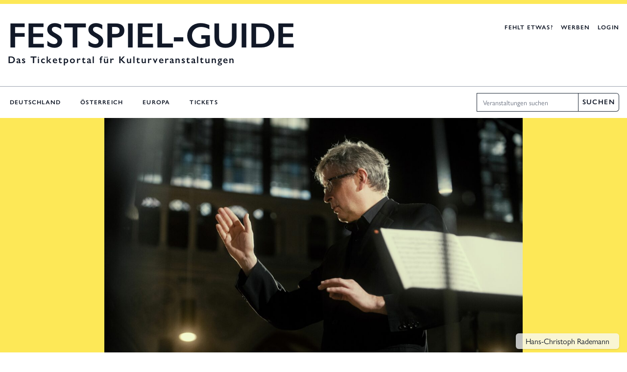

--- FILE ---
content_type: text/html; charset=UTF-8
request_url: https://festspielguide.de/veranstaltungen/vision-bach-konzert-5-23-vision-bach-2023/
body_size: 15104
content:
<!DOCTYPE html>
<html lang="de" >
<head>
<meta charset="UTF-8">
<meta name="viewport" content="width=device-width, initial-scale=1.0">
<!-- WP_HEAD() START -->
<title>VISION.BACH – Konzert 5/23 | Festspiel&#x2d;Guide</title>
<link rel="preload" as="style" href="https://use.typekit.net/cya2oqb.css">
<link rel="stylesheet" href="https://use.typekit.net/cya2oqb.css">

<!-- The SEO Framework von Sybre Waaijer -->
<meta name="robots" content="max-snippet:-1,max-image-preview:standard,max-video-preview:-1" />
<link rel="canonical" href="https://festspielguide.de/veranstaltungen/vision-bach-konzert-5-23-vision-bach-2023/" />
<meta property="og:type" content="article" />
<meta property="og:locale" content="de_DE" />
<meta property="og:site_name" content="Festspiel-Guide" />
<meta property="og:title" content="VISION.BACH – Konzert 5/23" />
<meta property="og:url" content="https://festspielguide.de/veranstaltungen/vision-bach-konzert-5-23-vision-bach-2023/" />
<meta property="og:image" content="https://festspielguide.de/wp-content/uploads/2020/10/crescendo-festspielguide-logo.png" />
<meta property="og:image:width" content="500" />
<meta property="og:image:height" content="500" />
<meta property="article:published_time" content="2023-01-18T14:47:14+01:00" />
<meta property="article:modified_time" content="2025-02-27T19:32:42+01:00" />
<meta name="twitter:card" content="summary_large_image" />
<meta name="twitter:title" content="VISION.BACH – Konzert 5/23" />
<meta name="twitter:image" content="https://festspielguide.de/wp-content/uploads/2020/10/crescendo-festspielguide-logo.png" />
<script type="application/ld+json">{"@context":"https://schema.org","@graph":[{"@type":"WebSite","@id":"https://festspielguide.de/#/schema/WebSite","url":"https://festspielguide.de/","name":"Festspiel&#x2d;Guide","description":"Der Festspiel&#x2d;Guide ist seit über 20 Jahren DIE Kulturplattform für Festspiele und Festivals.","inLanguage":"de","potentialAction":{"@type":"SearchAction","target":{"@type":"EntryPoint","urlTemplate":"https://festspielguide.de/search/{search_term_string}/"},"query-input":"required name=search_term_string"},"publisher":{"@type":"Organization","@id":"https://festspielguide.de/#/schema/Organization","name":"Festspiel&#x2d;Guide","url":"https://festspielguide.de/","logo":{"@type":"ImageObject","url":"https://festspielguide.de/wp-content/uploads/2020/10/crescendo-festspielguide-logo.png","contentUrl":"https://festspielguide.de/wp-content/uploads/2020/10/crescendo-festspielguide-logo.png","width":500,"height":500}}},{"@type":"WebPage","@id":"https://festspielguide.de/veranstaltungen/vision-bach-konzert-5-23-vision-bach-2023/","url":"https://festspielguide.de/veranstaltungen/vision-bach-konzert-5-23-vision-bach-2023/","name":"VISION.BACH – Konzert 5/23 | Festspiel&#x2d;Guide","inLanguage":"de","isPartOf":{"@id":"https://festspielguide.de/#/schema/WebSite"},"breadcrumb":{"@type":"BreadcrumbList","@id":"https://festspielguide.de/#/schema/BreadcrumbList","itemListElement":[{"@type":"ListItem","position":1,"item":"https://festspielguide.de/","name":"Festspiel&#x2d;Guide"},{"@type":"ListItem","position":2,"item":"https://festspielguide.de/veranstaltungen/","name":"Veranstaltungen"},{"@type":"ListItem","position":3,"item":"https://festspielguide.de/kategorie/festspiele/","name":"Festspiele"},{"@type":"ListItem","position":4,"name":"VISION.BACH – Konzert 5/23"}]},"potentialAction":{"@type":"ReadAction","target":"https://festspielguide.de/veranstaltungen/vision-bach-konzert-5-23-vision-bach-2023/"},"datePublished":"2023-01-18T14:47:14+01:00","dateModified":"2025-02-27T19:32:42+01:00","author":{"@type":"Person","@id":"https://festspielguide.de/#/schema/Person/6af28d70951f3a6f921662342cebe959","name":"Musikfest Stuttgart"}}]}</script>
<!-- / The SEO Framework von Sybre Waaijer | 3.53ms meta | 0.29ms boot -->

<link rel='stylesheet' id='fsg_oxygen-css' href='https://festspielguide.de/wp-content/plugins/festspiel-guide-addons/assets/oxygen.css?ver=3.2.1' type='text/css' media='all' />
<link rel='stylesheet' id='fsg_style-css' href='https://festspielguide.de/wp-content/plugins/festspiel-guide-addons/assets/custom.css?ver=3.2.1' type='text/css' media='all' />
<link rel='stylesheet' id='fsg_tailwind-css' href='https://festspielguide.de/wp-content/plugins/festspiel-guide-addons/assets/fsg.css?ver=3.2.1' type='text/css' media='all' />
<link rel='stylesheet' id='fsg_flickity_style-css' href='https://festspielguide.de/wp-content/plugins/festspiel-guide-addons/assets/flickity.css?ver=3.2.1' type='text/css' media='all' />
<style id='classic-theme-styles-inline-css' type='text/css'>
/*! This file is auto-generated */
.wp-block-button__link{color:#fff;background-color:#32373c;border-radius:9999px;box-shadow:none;text-decoration:none;padding:calc(.667em + 2px) calc(1.333em + 2px);font-size:1.125em}.wp-block-file__button{background:#32373c;color:#fff;text-decoration:none}
</style>
<style id='global-styles-inline-css' type='text/css'>
body{--wp--preset--color--black: #000000;--wp--preset--color--cyan-bluish-gray: #abb8c3;--wp--preset--color--white: #ffffff;--wp--preset--color--pale-pink: #f78da7;--wp--preset--color--vivid-red: #cf2e2e;--wp--preset--color--luminous-vivid-orange: #ff6900;--wp--preset--color--luminous-vivid-amber: #fcb900;--wp--preset--color--light-green-cyan: #7bdcb5;--wp--preset--color--vivid-green-cyan: #00d084;--wp--preset--color--pale-cyan-blue: #8ed1fc;--wp--preset--color--vivid-cyan-blue: #0693e3;--wp--preset--color--vivid-purple: #9b51e0;--wp--preset--gradient--vivid-cyan-blue-to-vivid-purple: linear-gradient(135deg,rgba(6,147,227,1) 0%,rgb(155,81,224) 100%);--wp--preset--gradient--light-green-cyan-to-vivid-green-cyan: linear-gradient(135deg,rgb(122,220,180) 0%,rgb(0,208,130) 100%);--wp--preset--gradient--luminous-vivid-amber-to-luminous-vivid-orange: linear-gradient(135deg,rgba(252,185,0,1) 0%,rgba(255,105,0,1) 100%);--wp--preset--gradient--luminous-vivid-orange-to-vivid-red: linear-gradient(135deg,rgba(255,105,0,1) 0%,rgb(207,46,46) 100%);--wp--preset--gradient--very-light-gray-to-cyan-bluish-gray: linear-gradient(135deg,rgb(238,238,238) 0%,rgb(169,184,195) 100%);--wp--preset--gradient--cool-to-warm-spectrum: linear-gradient(135deg,rgb(74,234,220) 0%,rgb(151,120,209) 20%,rgb(207,42,186) 40%,rgb(238,44,130) 60%,rgb(251,105,98) 80%,rgb(254,248,76) 100%);--wp--preset--gradient--blush-light-purple: linear-gradient(135deg,rgb(255,206,236) 0%,rgb(152,150,240) 100%);--wp--preset--gradient--blush-bordeaux: linear-gradient(135deg,rgb(254,205,165) 0%,rgb(254,45,45) 50%,rgb(107,0,62) 100%);--wp--preset--gradient--luminous-dusk: linear-gradient(135deg,rgb(255,203,112) 0%,rgb(199,81,192) 50%,rgb(65,88,208) 100%);--wp--preset--gradient--pale-ocean: linear-gradient(135deg,rgb(255,245,203) 0%,rgb(182,227,212) 50%,rgb(51,167,181) 100%);--wp--preset--gradient--electric-grass: linear-gradient(135deg,rgb(202,248,128) 0%,rgb(113,206,126) 100%);--wp--preset--gradient--midnight: linear-gradient(135deg,rgb(2,3,129) 0%,rgb(40,116,252) 100%);--wp--preset--font-size--small: 13px;--wp--preset--font-size--medium: 20px;--wp--preset--font-size--large: 36px;--wp--preset--font-size--x-large: 42px;--wp--preset--spacing--20: 0.44rem;--wp--preset--spacing--30: 0.67rem;--wp--preset--spacing--40: 1rem;--wp--preset--spacing--50: 1.5rem;--wp--preset--spacing--60: 2.25rem;--wp--preset--spacing--70: 3.38rem;--wp--preset--spacing--80: 5.06rem;--wp--preset--shadow--natural: 6px 6px 9px rgba(0, 0, 0, 0.2);--wp--preset--shadow--deep: 12px 12px 50px rgba(0, 0, 0, 0.4);--wp--preset--shadow--sharp: 6px 6px 0px rgba(0, 0, 0, 0.2);--wp--preset--shadow--outlined: 6px 6px 0px -3px rgba(255, 255, 255, 1), 6px 6px rgba(0, 0, 0, 1);--wp--preset--shadow--crisp: 6px 6px 0px rgba(0, 0, 0, 1);}:where(.is-layout-flex){gap: 0.5em;}:where(.is-layout-grid){gap: 0.5em;}body .is-layout-flex{display: flex;}body .is-layout-flex{flex-wrap: wrap;align-items: center;}body .is-layout-flex > *{margin: 0;}body .is-layout-grid{display: grid;}body .is-layout-grid > *{margin: 0;}:where(.wp-block-columns.is-layout-flex){gap: 2em;}:where(.wp-block-columns.is-layout-grid){gap: 2em;}:where(.wp-block-post-template.is-layout-flex){gap: 1.25em;}:where(.wp-block-post-template.is-layout-grid){gap: 1.25em;}.has-black-color{color: var(--wp--preset--color--black) !important;}.has-cyan-bluish-gray-color{color: var(--wp--preset--color--cyan-bluish-gray) !important;}.has-white-color{color: var(--wp--preset--color--white) !important;}.has-pale-pink-color{color: var(--wp--preset--color--pale-pink) !important;}.has-vivid-red-color{color: var(--wp--preset--color--vivid-red) !important;}.has-luminous-vivid-orange-color{color: var(--wp--preset--color--luminous-vivid-orange) !important;}.has-luminous-vivid-amber-color{color: var(--wp--preset--color--luminous-vivid-amber) !important;}.has-light-green-cyan-color{color: var(--wp--preset--color--light-green-cyan) !important;}.has-vivid-green-cyan-color{color: var(--wp--preset--color--vivid-green-cyan) !important;}.has-pale-cyan-blue-color{color: var(--wp--preset--color--pale-cyan-blue) !important;}.has-vivid-cyan-blue-color{color: var(--wp--preset--color--vivid-cyan-blue) !important;}.has-vivid-purple-color{color: var(--wp--preset--color--vivid-purple) !important;}.has-black-background-color{background-color: var(--wp--preset--color--black) !important;}.has-cyan-bluish-gray-background-color{background-color: var(--wp--preset--color--cyan-bluish-gray) !important;}.has-white-background-color{background-color: var(--wp--preset--color--white) !important;}.has-pale-pink-background-color{background-color: var(--wp--preset--color--pale-pink) !important;}.has-vivid-red-background-color{background-color: var(--wp--preset--color--vivid-red) !important;}.has-luminous-vivid-orange-background-color{background-color: var(--wp--preset--color--luminous-vivid-orange) !important;}.has-luminous-vivid-amber-background-color{background-color: var(--wp--preset--color--luminous-vivid-amber) !important;}.has-light-green-cyan-background-color{background-color: var(--wp--preset--color--light-green-cyan) !important;}.has-vivid-green-cyan-background-color{background-color: var(--wp--preset--color--vivid-green-cyan) !important;}.has-pale-cyan-blue-background-color{background-color: var(--wp--preset--color--pale-cyan-blue) !important;}.has-vivid-cyan-blue-background-color{background-color: var(--wp--preset--color--vivid-cyan-blue) !important;}.has-vivid-purple-background-color{background-color: var(--wp--preset--color--vivid-purple) !important;}.has-black-border-color{border-color: var(--wp--preset--color--black) !important;}.has-cyan-bluish-gray-border-color{border-color: var(--wp--preset--color--cyan-bluish-gray) !important;}.has-white-border-color{border-color: var(--wp--preset--color--white) !important;}.has-pale-pink-border-color{border-color: var(--wp--preset--color--pale-pink) !important;}.has-vivid-red-border-color{border-color: var(--wp--preset--color--vivid-red) !important;}.has-luminous-vivid-orange-border-color{border-color: var(--wp--preset--color--luminous-vivid-orange) !important;}.has-luminous-vivid-amber-border-color{border-color: var(--wp--preset--color--luminous-vivid-amber) !important;}.has-light-green-cyan-border-color{border-color: var(--wp--preset--color--light-green-cyan) !important;}.has-vivid-green-cyan-border-color{border-color: var(--wp--preset--color--vivid-green-cyan) !important;}.has-pale-cyan-blue-border-color{border-color: var(--wp--preset--color--pale-cyan-blue) !important;}.has-vivid-cyan-blue-border-color{border-color: var(--wp--preset--color--vivid-cyan-blue) !important;}.has-vivid-purple-border-color{border-color: var(--wp--preset--color--vivid-purple) !important;}.has-vivid-cyan-blue-to-vivid-purple-gradient-background{background: var(--wp--preset--gradient--vivid-cyan-blue-to-vivid-purple) !important;}.has-light-green-cyan-to-vivid-green-cyan-gradient-background{background: var(--wp--preset--gradient--light-green-cyan-to-vivid-green-cyan) !important;}.has-luminous-vivid-amber-to-luminous-vivid-orange-gradient-background{background: var(--wp--preset--gradient--luminous-vivid-amber-to-luminous-vivid-orange) !important;}.has-luminous-vivid-orange-to-vivid-red-gradient-background{background: var(--wp--preset--gradient--luminous-vivid-orange-to-vivid-red) !important;}.has-very-light-gray-to-cyan-bluish-gray-gradient-background{background: var(--wp--preset--gradient--very-light-gray-to-cyan-bluish-gray) !important;}.has-cool-to-warm-spectrum-gradient-background{background: var(--wp--preset--gradient--cool-to-warm-spectrum) !important;}.has-blush-light-purple-gradient-background{background: var(--wp--preset--gradient--blush-light-purple) !important;}.has-blush-bordeaux-gradient-background{background: var(--wp--preset--gradient--blush-bordeaux) !important;}.has-luminous-dusk-gradient-background{background: var(--wp--preset--gradient--luminous-dusk) !important;}.has-pale-ocean-gradient-background{background: var(--wp--preset--gradient--pale-ocean) !important;}.has-electric-grass-gradient-background{background: var(--wp--preset--gradient--electric-grass) !important;}.has-midnight-gradient-background{background: var(--wp--preset--gradient--midnight) !important;}.has-small-font-size{font-size: var(--wp--preset--font-size--small) !important;}.has-medium-font-size{font-size: var(--wp--preset--font-size--medium) !important;}.has-large-font-size{font-size: var(--wp--preset--font-size--large) !important;}.has-x-large-font-size{font-size: var(--wp--preset--font-size--x-large) !important;}
.wp-block-navigation a:where(:not(.wp-element-button)){color: inherit;}
:where(.wp-block-post-template.is-layout-flex){gap: 1.25em;}:where(.wp-block-post-template.is-layout-grid){gap: 1.25em;}
:where(.wp-block-columns.is-layout-flex){gap: 2em;}:where(.wp-block-columns.is-layout-grid){gap: 2em;}
.wp-block-pullquote{font-size: 1.5em;line-height: 1.6;}
</style>
<link rel='stylesheet' id='borlabs-cookie-css' href='https://festspielguide.de/wp-content/cache/borlabs-cookie/borlabs-cookie_1_de.css?ver=2.2.28-8' type='text/css' media='all' />
<script   type="text/javascript" src="https://festspielguide.de/wp-content/plugins/festspiel-guide-addons/assets/flickity.js?ver=3.2.1" id="fsg_flickity-js"></script>
<script   type="text/javascript" src="https://festspielguide.de/wp-content/plugins/festspiel-guide-addons/assets/script.js?ver=3.2.1" id="fsg_scripts-js"></script>
<script   type="text/javascript" src="https://festspielguide.de/wp-includes/js/jquery/jquery.min.js?ver=3.7.1" id="jquery-core-js"></script>
<script type="text/javascript" id="borlabs-cookie-prioritize-js-extra">
/* <![CDATA[ */
var borlabsCookiePrioritized = {"domain":"festspielguide.de","path":"\/","version":"1","bots":"1","optInJS":{"statistics":{"google-analytics":"[base64]"}}};
/* ]]> */
</script>
<script   type="text/javascript" src="https://festspielguide.de/wp-content/plugins/borlabs-cookie/javascript/borlabs-cookie-prioritize.min.js?ver=2.2.28" id="borlabs-cookie-prioritize-js"></script>
<link rel="https://api.w.org/" href="https://festspielguide.de/wp-json/" /><link rel="alternate" type="application/json" href="https://festspielguide.de/wp-json/wp/v2/veranstaltungen/32411" /><link rel="alternate" type="application/json+oembed" href="https://festspielguide.de/wp-json/oembed/1.0/embed?url=https%3A%2F%2Ffestspielguide.de%2Fveranstaltungen%2Fvision-bach-konzert-5-23-vision-bach-2023%2F" />
<link rel="alternate" type="text/xml+oembed" href="https://festspielguide.de/wp-json/oembed/1.0/embed?url=https%3A%2F%2Ffestspielguide.de%2Fveranstaltungen%2Fvision-bach-konzert-5-23-vision-bach-2023%2F&#038;format=xml" />
<link rel="icon" href="https://festspielguide.de/wp-content/uploads/2020/10/crescendo-festspielguide-logo-200x200.png" sizes="32x32" />
<link rel="icon" href="https://festspielguide.de/wp-content/uploads/2020/10/crescendo-festspielguide-logo-200x200.png" sizes="192x192" />
<link rel="apple-touch-icon" href="https://festspielguide.de/wp-content/uploads/2020/10/crescendo-festspielguide-logo-200x200.png" />
<meta name="msapplication-TileImage" content="https://festspielguide.de/wp-content/uploads/2020/10/crescendo-festspielguide-logo-294x294.png" />
<link rel='stylesheet' id='oxygen-cache-6783-css' href='//festspielguide.de/wp-content/uploads/oxygen/css/6783.css?cache=1671030693&#038;ver=6.5.7' type='text/css' media='all' />

<!-- END OF WP_HEAD() -->
</head>
<body class="veranstaltungen-template-default single single-veranstaltungen postid-32411  wp-embed-responsive oxygen-body" >




						<header id="fsg-site-header" class="ct-code-block w-full relative bg-white shadow" >    <div class="relative z-20 border-t-8 border-yellow-300">
        <div class="max-w-7xl mx-auto flex justify-between items-start px-4 pt-4 sm:pt-7 pb-7 sm:pb-10 space-x-2 md:space-x-10">
            <div class="flex flex-col">
                <a href="https://festspielguide.de" class="text-2xl sm:text-4xl md:text-5xl lg:text-7xl uppercase font-semibold">
                    Festspiel-Guide
                </a>
                <span class="text-sm sm:text-xl tracking-widest sm:font-semibold">Das Ticketportal für Kulturveranstaltungen</span>
            </div>
            <div class="flex items-center space-x-4 pt-3">
                <a href="https://festspielguide.de/festspiel-eintragen/" class="hidden sm:block text-xs tracking-widest font-semibold uppercase text-gray-900 hover:text-green-700">
                    Fehlt etwas?
                </a>
                <a href="https://festspielguide.de/media/" class="text-xs tracking-widest font-semibold uppercase text-gray-900 hover:text-green-700">
                    Werben
                </a>
                                    <a href="https://festspielguide.de/uebersicht/" class="text-xs tracking-widest font-semibold uppercase text-gray-900 hover:text-green-700">
                        Login
                    </a>
                            </div>
        </div>
    </div>
    <div class="relative z-20 border-t border-gray-400">
        <nav class="flex flex-col sm:flex-row items-center justify-between max-w-7xl mx-auto px-4">
            <div class="flex items-center justify-between h-12 sm:h-16">
                <div class="flex overflow-x-auto"><ul id="menu-hauptmenue" class="flex space-x-2 sm:space-x-4 md:space-x-8"><li id="menu-item-55" class="menu-item menu-item-type-post_type menu-item-object-page menu-item-55"><a href="https://festspielguide.de/deutschland/">Deutschland</a></li>
<li id="menu-item-54" class="menu-item menu-item-type-post_type menu-item-object-page menu-item-54"><a href="https://festspielguide.de/oesterreich/">Österreich</a></li>
<li id="menu-item-53" class="menu-item menu-item-type-post_type menu-item-object-page menu-item-53"><a href="https://festspielguide.de/europa/">Europa</a></li>
<li id="menu-item-56" class="menu-item menu-item-type-custom menu-item-object-custom menu-item-56"><a target="_blank" rel="noopener" href="https://festspielguide.reservix.de/klassik">Tickets</a></li>
</ul></div>
            </div>

            <div class="flex shadow-sm pb-4 sm:pb-0">
                <label for="search" class="sr-only">Suche</label>
                <input type="search" onkeydown="fgPressEnter(event)" name="search" id="fg-main-search" class="border focus:ring-transparent focus:border-gray-900 block w-full sm:w-40 md:w-52 sm:text-sm border-gray-800 rounded-l-md" placeholder="Veranstaltungen suchen" aria-label="Veranstaltungen suchen">
                <button id="fg-search-btn" class="px-2 border border-l-0 focus:ring-transparent focus:border-gray-900 block sm:text-sm border-gray-800 rounded-r-md text-xs tracking-widest font-semibold uppercase text-gray-900 hover:bg-yellow-300" onclick="fgLoadSearch()">Suchen</button>
            </div>
        </nav>
    </div>
</header><main id="div_block-20-10" class="ct-div-block" ><div id="code_block-2-6783" class="ct-code-block" >    <header>
            <section>
        <div class="main-carousel">
            <div class="carousel-cell">
                <div class="carousel-image-wrapper bg-yellow-300 h-full relative">
                    <img width="1248" height="736" src="https://festspielguide.de/wp-content/uploads/2023/01/Bachakademie-Stuttgart-FPV_25-1-5-1248x736.jpg" srcset="https://festspielguide.de/wp-content/uploads/2023/01/Bachakademie-Stuttgart-FPV_25-1-5-1248x736.jpg, https://festspielguide.de/wp-content/uploads/2023/01/Bachakademie-Stuttgart-FPV_25-1-5-2496x1473.jpg 2x"  class="object-contain bg-yellow-300"  alt="" loading="lazy">                        <div class="absolute left-0 right-0 bottom-8">
        <div class="max-w-7xl mx-auto px-4 w-full flex justify-end">
            <span class="text-base bg-gray-50 shadow rounded-md px-5 py-1 bg-opacity-75">
                Hans-Christoph Rademann            </span>
        </div>
    </div>
                </div>
            </div>
        </div>
    </section>
            <div class="ct-section bg-white border-b border-t border-gray-200">
        <div class="ct-section-inner-wrap" style="padding:0;">
            <nav class="bg-white flex" aria-label="Breadcrumb">
                <ol class="max-w-screen-xl w-full mx-auto flex space-x-4">
                                        <li class="flex">
                        <div class="flex items-center">
                            <a href="https://festspielguide.de" class="ml-4 text-xs font-semibold text-gray-900 hover:text-green-700 tracking-widest uppercase">Startseite</a>
                        </div>
                    </li>

                                            <li class="flex">
                            <div class="flex items-center">
                                <svg class="flex-shrink-0 w-6 h-full text-gray-200" viewBox="0 0 24 44" preserveAspectRatio="none" fill="currentColor" xmlns="http://www.w3.org/2000/svg" aria-hidden="true">
                                    <path d="M.293 0l22 22-22 22h1.414l22-22-22-22H.293z" />
                                </svg>
                                <a href="https://festspielguide.de/deutschland/" class="ml-4 text-xs font-semibold text-gray-900 hover:text-green-700 tracking-widest uppercase">Deutschland</a>
                            </div>
                        </li>
                        <li class="flex">
                            <div class="flex items-center">
                                <svg class="flex-shrink-0 w-6 h-full text-gray-200" viewBox="0 0 24 44" preserveAspectRatio="none" fill="currentColor" xmlns="http://www.w3.org/2000/svg" aria-hidden="true">
                                    <path d="M.293 0l22 22-22 22h1.414l22-22-22-22H.293z" />
                                </svg>
                                <a href="https://festspielguide.de/projekte/visionbach-2023/" class="ml-4 text-xs font-semibold text-gray-900 hover:text-green-700 tracking-widest uppercase">VISION.BACH 2023</a>
                            </div>
                        </li>
                                    </ol>
            </nav>
        </div>
    </div>
    </header>
    <main>
        <div class="bg-gray-50 py-8 shadow border-b border-gray-200">
                <section class="flex justify-between max-w-7xl mx-auto px-4">
        <div>
                            <a href="https://festspielguide.de/genre/konzert" class="text-base text-green-700 font-semibold tracking-wide uppercase">
                    Bühne | Konzert                </a>
                                        <h1 class="text-3xl leading-8 font-bold tracking-wide text-gray-900 sm:text-4xl">VISION.BACH – Konzert 5/23</h1>
                                        <h2 class="mt-2 text-3xl text-gray-900">01.08.2023 | 11 bis 16.30 Uhr</h2>
                                                    <h4 class="mt-6 text-xl text-gray-900">Deutschland</h4>
                    </div>
    </section>
                <section class="max-w-7xl mx-auto px-4 mt-8">
        <!-- Webseite -->
                    <a href="https://www.bachakademie.de/de/mediathek.html" target="_BLANK" class="fsg-button-primary shadow-sm focus:outline-none focus:ring-2 focus:ring-offset-1 focus:ring-yellow-300">
                <svg class="-ml-1 mr-3 h-5 w-5" xmlns="http://www.w3.org/2000/svg" viewBox="0 0 20 20" fill="currentColor" aria-hidden="true">
                    <path fill-rule="evenodd" d="M6.672 1.911a1 1 0 10-1.932.518l.259.966a1 1 0 001.932-.518l-.26-.966zM2.429 4.74a1 1 0 10-.517 1.932l.966.259a1 1 0 00.517-1.932l-.966-.26zm8.814-.569a1 1 0 00-1.415-1.414l-.707.707a1 1 0 101.415 1.415l.707-.708zm-7.071 7.072l.707-.707A1 1 0 003.465 9.12l-.708.707a1 1 0 001.415 1.415zm3.2-5.171a1 1 0 00-1.3 1.3l4 10a1 1 0 001.823.075l1.38-2.759 3.018 3.02a1 1 0 001.414-1.415l-3.019-3.02 2.76-1.379a1 1 0 00-.076-1.822l-10-4z" clip-rule="evenodd" />
                </svg>
                Webseite
            </a>
        
        <!-- Tickets -->
                            <a href="https://www.bachakademie.de" target="_BLANK" class="fsg-button-primary shadow-sm focus:outline-none focus:ring-2 focus:ring-offset-1 focus:ring-yellow-300">
                <svg class="-ml-1 mr-3 h-5 w-5" xmlns="http://www.w3.org/2000/svg" viewBox="0 0 20 20" fill="currentColor" aria-hidden="true">
                    <path d="M2 6a2 2 0 012-2h12a2 2 0 012 2v2a2 2 0 100 4v2a2 2 0 01-2 2H4a2 2 0 01-2-2v-2a2 2 0 100-4V6z" />
                </svg>
                Tickets
            </a>
        
        <!-- Programm -->
        
        <!-- Anfrage -->
                    <a href="/cdn-cgi/l/email-protection#5f303939363c3a1f3d3e3c373e343e3b3a32363a713b3a" class="fsg-button-primary shadow-sm focus:outline-none focus:ring-2 focus:ring-offset-1 focus:ring-yellow-300">
                <svg class="-ml-1 mr-3 h-5 w-5" xmlns="http://www.w3.org/2000/svg" viewBox="0 0 20 20" fill="currentColor" aria-hidden="true">
                    <path d="M2.003 5.884L10 9.882l7.997-3.998A2 2 0 0016 4H4a2 2 0 00-1.997 1.884z" />
                    <path d="M18 8.118l-8 4-8-4V14a2 2 0 002 2h12a2 2 0 002-2V8.118z" />
                </svg>
                Anfrage
            </a>
            </section>
            </div>
            <section class="max-w-7xl mx-auto px-4 pt-12">
        <div class="overflow-hidden">
            <div class="max-w-7xl mx-auto space-y-8">
                <div class="space-y-4">
                    <div class="w-full sm:w-4/5">
                        <div class="prose-xl text-gray-900 mx-auto lg:max-w-none mt-4">
                            <p>»Macht dies wohl einen Christen aus?«</p>
<p>Referent: </p>
<p>Johann Sebastian Bach:<br />
Kantate BWV 179<br />
Kantate BWV 199</p>
                        </div>
                                                    <div class="text-base mt-6 italic">
                                Dieser Text wurde von der FESTSPIELGUIDE-Redaktion nicht bearbeitet, sondern vom Veranstalter übernommen.
                            </div>
                                            </div>
                </div>
            </div>
        </div>
    </section>
            <section class="max-w-7xl mx-auto px-4 py-12">
        <div class="flex">
            <div class="text-gray-900 text-lg space-y-4">
                                    <div class="flex flex-col">
                        <span class="text-xl font-semibold">Ort</span>
                        <span>
                            Münster Heilsbronn                                                            | Münster Heilsbronn                                                    </span>
                                                                        <span>
                                                            Deutschland                                                                    | Bayern                                                                                    </span>
                                                                    </div>
                                                    <div class="flex flex-col">
                        <span class="text-xl font-semibold">Besucherinformationen</span>
                                                                            <span>Weitere Informationen: Barrierefrei</span>
                                                                                            </div>
                                                    <div class="flex flex-col">
                        <span class="text-xl font-semibold">Details zur Veranstaltung</span>
                        <span>
                            <a href="https://www.bachakademie.de/de/mediathek.html" target="_blank">
                                bachakademie.de/de/mediathek.html                            </a>
                        </span>
                    </div>
                            </div>
        </div>
                            </section>
                <section class="max-w-7xl mx-auto px-4 mt-16">
            <div class="relative">
                <div class="absolute inset-0 flex items-center" aria-hidden="true">
                    <div class="w-full border-t border-gray-300"></div>
                </div>
                <div class="relative flex justify-center">
                    <span class="px-3 bg-white uppercase text-3xl font-semibold text-gray-900">
                        Weitere Veranstaltungen
                    </span>
                </div>
            </div>

            <div class="mt-8 mb-16 sm:space-y-10">
                                                                            <div class="rounded-lg bg-white overflow-hidden shadow">
                            <div class="sm:flex sm:items-center sm:justify-between">
                                <div class="sm:flex sm:space-x-5">
                                        <div class="flex">
        <a href="https://festspielguide.de/veranstaltungen/vision-bach-konzert-1-23-vision-bach-2023/" class="flex">
            <img width="320" height="189" src="https://festspielguide.de/wp-content/uploads/2023/01/Bachakademie-Stuttgart-FPV_25-1-5-320x189.jpg" srcset="https://festspielguide.de/wp-content/uploads/2023/01/Bachakademie-Stuttgart-FPV_25-1-5-320x189.jpg, https://festspielguide.de/wp-content/uploads/2023/01/Bachakademie-Stuttgart-FPV_25-1-5-640x378.jpg 2x"  class="flex object-cover w-40 h-full"  alt="" loading="lazy">        </a>
    </div>
                                    <!-- Infos -->
                                    <div class="flex-1 py-5 space-y-5">
                                                                                                                                                                            <p class="text-base text-green-700">Bühne | Konzert</p>
                                                                                                                                                                                                                                                                            <p class="text-base font-medium text-gray-900">14.05.2023 | 19 bis 20.30 Uhr</p>
                                                                                                                                    
                                                                                    <a class="text-3xl font-semibold text-gray-900" href="https://festspielguide.de/veranstaltungen/vision-bach-konzert-1-23-vision-bach-2023/">VISION.BACH – Konzert 1/23 </a>
                                                                            </div>
                                </div>
                                <div class="mt-5 flex justify-center sm:mt-0 p-4">
                                    <a href="https://festspielguide.de/veranstaltungen/vision-bach-konzert-1-23-vision-bach-2023/" class="fsg-button-primary shadow-sm focus:outline-none focus:ring-2 focus:ring-offset-1 focus:ring-yellow-300 mt-2 mb-4">
                                        Details
                                    </a>
                                </div>
                            </div>
                        </div>
                                                                                <div class="rounded-lg bg-white overflow-hidden shadow">
                            <div class="sm:flex sm:items-center sm:justify-between">
                                <div class="sm:flex sm:space-x-5">
                                        <div class="flex">
        <a href="https://festspielguide.de/veranstaltungen/vision-bach-konzert-2-23-vision-bach-2023/" class="flex">
            <img width="320" height="189" src="https://festspielguide.de/wp-content/uploads/2023/01/Bachakademie-Stuttgart-FPV_25-1-5-320x189.jpg" srcset="https://festspielguide.de/wp-content/uploads/2023/01/Bachakademie-Stuttgart-FPV_25-1-5-320x189.jpg, https://festspielguide.de/wp-content/uploads/2023/01/Bachakademie-Stuttgart-FPV_25-1-5-640x378.jpg 2x"  class="flex object-cover w-40 h-full"  alt="" loading="lazy">        </a>
    </div>
                                    <!-- Infos -->
                                    <div class="flex-1 py-5 space-y-5">
                                                                                                                                                                            <p class="text-base text-green-700">Bühne | Konzert</p>
                                                                                                                                                                                                                                                                            <p class="text-base font-medium text-gray-900">24.06.2023 | 18 bis 22 Uhr</p>
                                                                                                                                    
                                                                                    <a class="text-3xl font-semibold text-gray-900" href="https://festspielguide.de/veranstaltungen/vision-bach-konzert-2-23-vision-bach-2023/">VISION.BACH – Konzert 2/23 </a>
                                                                            </div>
                                </div>
                                <div class="mt-5 flex justify-center sm:mt-0 p-4">
                                    <a href="https://festspielguide.de/veranstaltungen/vision-bach-konzert-2-23-vision-bach-2023/" class="fsg-button-primary shadow-sm focus:outline-none focus:ring-2 focus:ring-offset-1 focus:ring-yellow-300 mt-2 mb-4">
                                        Details
                                    </a>
                                </div>
                            </div>
                        </div>
                                                                                <div class="rounded-lg bg-white overflow-hidden shadow">
                            <div class="sm:flex sm:items-center sm:justify-between">
                                <div class="sm:flex sm:space-x-5">
                                        <div class="flex">
        <a href="https://festspielguide.de/veranstaltungen/vision-bach-konzert-3-23-vision-bach-2023/" class="flex">
            <img width="320" height="189" src="https://festspielguide.de/wp-content/uploads/2023/01/Bachakademie-Stuttgart-FPV_25-1-5-320x189.jpg" srcset="https://festspielguide.de/wp-content/uploads/2023/01/Bachakademie-Stuttgart-FPV_25-1-5-320x189.jpg, https://festspielguide.de/wp-content/uploads/2023/01/Bachakademie-Stuttgart-FPV_25-1-5-640x378.jpg 2x"  class="flex object-cover w-40 h-full"  alt="" loading="lazy">        </a>
    </div>
                                    <!-- Infos -->
                                    <div class="flex-1 py-5 space-y-5">
                                                                                                                                                                            <p class="text-base text-green-700">Bühne | Konzert</p>
                                                                                                                                                                                                                                                                            <p class="text-base font-medium text-gray-900">08.07.2023 | 19 bis 20.30 Uhr</p>
                                                                                                                                    
                                                                                    <a class="text-3xl font-semibold text-gray-900" href="https://festspielguide.de/veranstaltungen/vision-bach-konzert-3-23-vision-bach-2023/">VISION.BACH – Konzert 3/23 </a>
                                                                            </div>
                                </div>
                                <div class="mt-5 flex justify-center sm:mt-0 p-4">
                                    <a href="https://festspielguide.de/veranstaltungen/vision-bach-konzert-3-23-vision-bach-2023/" class="fsg-button-primary shadow-sm focus:outline-none focus:ring-2 focus:ring-offset-1 focus:ring-yellow-300 mt-2 mb-4">
                                        Details
                                    </a>
                                </div>
                            </div>
                        </div>
                                                                                <div class="rounded-lg bg-white overflow-hidden shadow">
                            <div class="sm:flex sm:items-center sm:justify-between">
                                <div class="sm:flex sm:space-x-5">
                                        <div class="flex">
        <a href="https://festspielguide.de/veranstaltungen/vision-bach-konzert-4-23-vision-bach-2023/" class="flex">
            <img width="320" height="189" src="https://festspielguide.de/wp-content/uploads/2023/01/Bachakademie-Stuttgart-FPV_25-1-5-320x189.jpg" srcset="https://festspielguide.de/wp-content/uploads/2023/01/Bachakademie-Stuttgart-FPV_25-1-5-320x189.jpg, https://festspielguide.de/wp-content/uploads/2023/01/Bachakademie-Stuttgart-FPV_25-1-5-640x378.jpg 2x"  class="flex object-cover w-40 h-full"  alt="" loading="lazy">        </a>
    </div>
                                    <!-- Infos -->
                                    <div class="flex-1 py-5 space-y-5">
                                                                                                                                                                            <p class="text-base text-green-700">Bühne | Konzert</p>
                                                                                                                                                                                                                                                                            <p class="text-base font-medium text-gray-900">20. bis 21.07.2023 | 20 bis 21.30 Uhr</p>
                                                                                                                                    
                                                                                    <a class="text-3xl font-semibold text-gray-900" href="https://festspielguide.de/veranstaltungen/vision-bach-konzert-4-23-vision-bach-2023/">VISION.BACH – Konzert 4/23 </a>
                                                                            </div>
                                </div>
                                <div class="mt-5 flex justify-center sm:mt-0 p-4">
                                    <a href="https://festspielguide.de/veranstaltungen/vision-bach-konzert-4-23-vision-bach-2023/" class="fsg-button-primary shadow-sm focus:outline-none focus:ring-2 focus:ring-offset-1 focus:ring-yellow-300 mt-2 mb-4">
                                        Details
                                    </a>
                                </div>
                            </div>
                        </div>
                                                                                                                    <div class="rounded-lg bg-white overflow-hidden shadow">
                            <div class="sm:flex sm:items-center sm:justify-between">
                                <div class="sm:flex sm:space-x-5">
                                        <div class="flex">
        <a href="https://festspielguide.de/veranstaltungen/vision-bach-konzert-6-23-vision-bach-2023/" class="flex">
            <img width="320" height="189" src="https://festspielguide.de/wp-content/uploads/2023/01/Bachakademie-Stuttgart-FPV_25-1-5-320x189.jpg" srcset="https://festspielguide.de/wp-content/uploads/2023/01/Bachakademie-Stuttgart-FPV_25-1-5-320x189.jpg, https://festspielguide.de/wp-content/uploads/2023/01/Bachakademie-Stuttgart-FPV_25-1-5-640x378.jpg 2x"  class="flex object-cover w-40 h-full"  alt="" loading="lazy">        </a>
    </div>
                                    <!-- Infos -->
                                    <div class="flex-1 py-5 space-y-5">
                                                                                                                                                                            <p class="text-base text-green-700">Bühne | Konzert</p>
                                                                                                                                                                                                                                                                            <p class="text-base font-medium text-gray-900">09.09.2023 | 19 bis 20.30 Uhr</p>
                                                                                                                                    
                                                                                    <a class="text-3xl font-semibold text-gray-900" href="https://festspielguide.de/veranstaltungen/vision-bach-konzert-6-23-vision-bach-2023/">VISION.BACH – Konzert 6/23 </a>
                                                                            </div>
                                </div>
                                <div class="mt-5 flex justify-center sm:mt-0 p-4">
                                    <a href="https://festspielguide.de/veranstaltungen/vision-bach-konzert-6-23-vision-bach-2023/" class="fsg-button-primary shadow-sm focus:outline-none focus:ring-2 focus:ring-offset-1 focus:ring-yellow-300 mt-2 mb-4">
                                        Details
                                    </a>
                                </div>
                            </div>
                        </div>
                                                                                <div class="rounded-lg bg-white overflow-hidden shadow">
                            <div class="sm:flex sm:items-center sm:justify-between">
                                <div class="sm:flex sm:space-x-5">
                                        <div class="flex">
        <a href="https://festspielguide.de/veranstaltungen/vision-bach-konzert-7-23-vision-bach-2023/" class="flex">
            <img width="320" height="189" src="https://festspielguide.de/wp-content/uploads/2023/01/Bachakademie-Stuttgart-FPV_25-1-5-320x189.jpg" srcset="https://festspielguide.de/wp-content/uploads/2023/01/Bachakademie-Stuttgart-FPV_25-1-5-320x189.jpg, https://festspielguide.de/wp-content/uploads/2023/01/Bachakademie-Stuttgart-FPV_25-1-5-640x378.jpg 2x"  class="flex object-cover w-40 h-full"  alt="" loading="lazy">        </a>
    </div>
                                    <!-- Infos -->
                                    <div class="flex-1 py-5 space-y-5">
                                                                                                                                                                            <p class="text-base text-green-700">Bühne | Konzert</p>
                                                                                                                                                                                                                                                                            <p class="text-base font-medium text-gray-900">16.09.2023 | 19 bis 20.30 Uhr</p>
                                                                                                                                    
                                                                                    <a class="text-3xl font-semibold text-gray-900" href="https://festspielguide.de/veranstaltungen/vision-bach-konzert-7-23-vision-bach-2023/">VISION.BACH – Konzert 7/23 </a>
                                                                            </div>
                                </div>
                                <div class="mt-5 flex justify-center sm:mt-0 p-4">
                                    <a href="https://festspielguide.de/veranstaltungen/vision-bach-konzert-7-23-vision-bach-2023/" class="fsg-button-primary shadow-sm focus:outline-none focus:ring-2 focus:ring-offset-1 focus:ring-yellow-300 mt-2 mb-4">
                                        Details
                                    </a>
                                </div>
                            </div>
                        </div>
                                                                                <div class="rounded-lg bg-white overflow-hidden shadow">
                            <div class="sm:flex sm:items-center sm:justify-between">
                                <div class="sm:flex sm:space-x-5">
                                        <div class="flex">
        <a href="https://festspielguide.de/veranstaltungen/vision-bach-konzert-8-23-vision-bach-2023/" class="flex">
            <img width="320" height="189" src="https://festspielguide.de/wp-content/uploads/2023/01/Bachakademie-Stuttgart-FPV_25-1-5-320x189.jpg" srcset="https://festspielguide.de/wp-content/uploads/2023/01/Bachakademie-Stuttgart-FPV_25-1-5-320x189.jpg, https://festspielguide.de/wp-content/uploads/2023/01/Bachakademie-Stuttgart-FPV_25-1-5-640x378.jpg 2x"  class="flex object-cover w-40 h-full"  alt="" loading="lazy">        </a>
    </div>
                                    <!-- Infos -->
                                    <div class="flex-1 py-5 space-y-5">
                                                                                                                                                                            <p class="text-base text-green-700">Bühne | Konzert</p>
                                                                                                                                                                                                                                                                            <p class="text-base font-medium text-gray-900">07.10.2023 | 19 bis 21 Uhr</p>
                                                                                                                                    
                                                                                    <a class="text-3xl font-semibold text-gray-900" href="https://festspielguide.de/veranstaltungen/vision-bach-konzert-8-23-vision-bach-2023/">VISION.BACH – Konzert 8/23 </a>
                                                                            </div>
                                </div>
                                <div class="mt-5 flex justify-center sm:mt-0 p-4">
                                    <a href="https://festspielguide.de/veranstaltungen/vision-bach-konzert-8-23-vision-bach-2023/" class="fsg-button-primary shadow-sm focus:outline-none focus:ring-2 focus:ring-offset-1 focus:ring-yellow-300 mt-2 mb-4">
                                        Details
                                    </a>
                                </div>
                            </div>
                        </div>
                                                                                <div class="rounded-lg bg-white overflow-hidden shadow">
                            <div class="sm:flex sm:items-center sm:justify-between">
                                <div class="sm:flex sm:space-x-5">
                                        <div class="flex">
        <a href="https://festspielguide.de/veranstaltungen/vision-bach-konzert-9-23-vision-bach-2023/" class="flex">
            <img width="320" height="189" src="https://festspielguide.de/wp-content/uploads/2023/01/Bachakademie-Stuttgart-FPV_25-1-5-320x189.jpg" srcset="https://festspielguide.de/wp-content/uploads/2023/01/Bachakademie-Stuttgart-FPV_25-1-5-320x189.jpg, https://festspielguide.de/wp-content/uploads/2023/01/Bachakademie-Stuttgart-FPV_25-1-5-640x378.jpg 2x"  class="flex object-cover w-40 h-full"  alt="" loading="lazy">        </a>
    </div>
                                    <!-- Infos -->
                                    <div class="flex-1 py-5 space-y-5">
                                                                                                                                                                            <p class="text-base text-green-700">Bühne | Konzert</p>
                                                                                                                                                                                                                                                                            <p class="text-base font-medium text-gray-900">14.10.2023 | 20 bis 22 Uhr</p>
                                                                                                                                    
                                                                                    <a class="text-3xl font-semibold text-gray-900" href="https://festspielguide.de/veranstaltungen/vision-bach-konzert-9-23-vision-bach-2023/">VISION.BACH – Konzert 9/23 </a>
                                                                            </div>
                                </div>
                                <div class="mt-5 flex justify-center sm:mt-0 p-4">
                                    <a href="https://festspielguide.de/veranstaltungen/vision-bach-konzert-9-23-vision-bach-2023/" class="fsg-button-primary shadow-sm focus:outline-none focus:ring-2 focus:ring-offset-1 focus:ring-yellow-300 mt-2 mb-4">
                                        Details
                                    </a>
                                </div>
                            </div>
                        </div>
                                                                                <div class="rounded-lg bg-white overflow-hidden shadow">
                            <div class="sm:flex sm:items-center sm:justify-between">
                                <div class="sm:flex sm:space-x-5">
                                        <div class="flex">
        <a href="https://festspielguide.de/veranstaltungen/vision-bach-konzert-10-23-vision-bach-2023/" class="flex">
            <img width="320" height="189" src="https://festspielguide.de/wp-content/uploads/2023/01/Bachakademie-Stuttgart-FPV_25-1-5-320x189.jpg" srcset="https://festspielguide.de/wp-content/uploads/2023/01/Bachakademie-Stuttgart-FPV_25-1-5-320x189.jpg, https://festspielguide.de/wp-content/uploads/2023/01/Bachakademie-Stuttgart-FPV_25-1-5-640x378.jpg 2x"  class="flex object-cover w-40 h-full"  alt="" loading="lazy">        </a>
    </div>
                                    <!-- Infos -->
                                    <div class="flex-1 py-5 space-y-5">
                                                                                                                                                                            <p class="text-base text-green-700">Bühne | Konzert</p>
                                                                                                                                                                                                                                                                            <p class="text-base font-medium text-gray-900">18.11.2023 | 19 bis 20.30 Uhr</p>
                                                                                                                                    
                                                                                    <a class="text-3xl font-semibold text-gray-900" href="https://festspielguide.de/veranstaltungen/vision-bach-konzert-10-23-vision-bach-2023/">VISION.BACH – Konzert 10/23 </a>
                                                                            </div>
                                </div>
                                <div class="mt-5 flex justify-center sm:mt-0 p-4">
                                    <a href="https://festspielguide.de/veranstaltungen/vision-bach-konzert-10-23-vision-bach-2023/" class="fsg-button-primary shadow-sm focus:outline-none focus:ring-2 focus:ring-offset-1 focus:ring-yellow-300 mt-2 mb-4">
                                        Details
                                    </a>
                                </div>
                            </div>
                        </div>
                                                                                <div class="rounded-lg bg-white overflow-hidden shadow">
                            <div class="sm:flex sm:items-center sm:justify-between">
                                <div class="sm:flex sm:space-x-5">
                                        <div class="flex">
        <a href="https://festspielguide.de/veranstaltungen/vision-bach-konzert-11-23-vision-bach-2023/" class="flex">
            <img width="320" height="189" src="https://festspielguide.de/wp-content/uploads/2023/01/Bachakademie-Stuttgart-FPV_25-1-5-320x189.jpg" srcset="https://festspielguide.de/wp-content/uploads/2023/01/Bachakademie-Stuttgart-FPV_25-1-5-320x189.jpg, https://festspielguide.de/wp-content/uploads/2023/01/Bachakademie-Stuttgart-FPV_25-1-5-640x378.jpg 2x"  class="flex object-cover w-40 h-full"  alt="" loading="lazy">        </a>
    </div>
                                    <!-- Infos -->
                                    <div class="flex-1 py-5 space-y-5">
                                                                                                                                                                            <p class="text-base text-green-700">Bühne | Konzert</p>
                                                                                                                                                                                                                                                                            <p class="text-base font-medium text-gray-900">25.11.2023 | 19 bis 21 Uhr</p>
                                                                                                                                    
                                                                                    <a class="text-3xl font-semibold text-gray-900" href="https://festspielguide.de/veranstaltungen/vision-bach-konzert-11-23-vision-bach-2023/">VISION.BACH – Konzert 11/23 </a>
                                                                            </div>
                                </div>
                                <div class="mt-5 flex justify-center sm:mt-0 p-4">
                                    <a href="https://festspielguide.de/veranstaltungen/vision-bach-konzert-11-23-vision-bach-2023/" class="fsg-button-primary shadow-sm focus:outline-none focus:ring-2 focus:ring-offset-1 focus:ring-yellow-300 mt-2 mb-4">
                                        Details
                                    </a>
                                </div>
                            </div>
                        </div>
                                                                                <div class="rounded-lg bg-white overflow-hidden shadow">
                            <div class="sm:flex sm:items-center sm:justify-between">
                                <div class="sm:flex sm:space-x-5">
                                        <div class="flex">
        <a href="https://festspielguide.de/veranstaltungen/vision-bach-konzert-12-23-vision-bach-2023/" class="flex">
            <img width="320" height="189" src="https://festspielguide.de/wp-content/uploads/2023/01/Bachakademie-Stuttgart-FPV_25-1-5-320x189.jpg" srcset="https://festspielguide.de/wp-content/uploads/2023/01/Bachakademie-Stuttgart-FPV_25-1-5-320x189.jpg, https://festspielguide.de/wp-content/uploads/2023/01/Bachakademie-Stuttgart-FPV_25-1-5-640x378.jpg 2x"  class="flex object-cover w-40 h-full"  alt="" loading="lazy">        </a>
    </div>
                                    <!-- Infos -->
                                    <div class="flex-1 py-5 space-y-5">
                                                                                                                                                                            <p class="text-base text-green-700">Bühne | Konzert</p>
                                                                                                                                                                                                                                                                            <p class="text-base font-medium text-gray-900">17.12.2023 | 19 bis 21.30 Uhr</p>
                                                                                                                                    
                                                                                    <a class="text-3xl font-semibold text-gray-900" href="https://festspielguide.de/veranstaltungen/vision-bach-konzert-12-23-vision-bach-2023/">VISION.BACH – Konzert 12/23 </a>
                                                                            </div>
                                </div>
                                <div class="mt-5 flex justify-center sm:mt-0 p-4">
                                    <a href="https://festspielguide.de/veranstaltungen/vision-bach-konzert-12-23-vision-bach-2023/" class="fsg-button-primary shadow-sm focus:outline-none focus:ring-2 focus:ring-offset-1 focus:ring-yellow-300 mt-2 mb-4">
                                        Details
                                    </a>
                                </div>
                            </div>
                        </div>
                                                                                <div class="rounded-lg bg-white overflow-hidden shadow">
                            <div class="sm:flex sm:items-center sm:justify-between">
                                <div class="sm:flex sm:space-x-5">
                                        <div class="flex">
        <a href="https://festspielguide.de/veranstaltungen/vision-bach-konzert-13-23-vision-bach-2023/" class="flex">
            <img width="320" height="189" src="https://festspielguide.de/wp-content/uploads/2023/01/Bachakademie-Stuttgart-FPV_25-1-5-320x189.jpg" srcset="https://festspielguide.de/wp-content/uploads/2023/01/Bachakademie-Stuttgart-FPV_25-1-5-320x189.jpg, https://festspielguide.de/wp-content/uploads/2023/01/Bachakademie-Stuttgart-FPV_25-1-5-640x378.jpg 2x"  class="flex object-cover w-40 h-full"  alt="" loading="lazy">        </a>
    </div>
                                    <!-- Infos -->
                                    <div class="flex-1 py-5 space-y-5">
                                                                                                                                                                            <p class="text-base text-green-700">Bühne | Konzert</p>
                                                                                                                                                                                                                                                                            <p class="text-base font-medium text-gray-900">29.12.2023 | 19 bis 20.30 Uhr</p>
                                                                                                                                    
                                                                                    <a class="text-3xl font-semibold text-gray-900" href="https://festspielguide.de/veranstaltungen/vision-bach-konzert-13-23-vision-bach-2023/">VISION.BACH – Konzert 13/23 </a>
                                                                            </div>
                                </div>
                                <div class="mt-5 flex justify-center sm:mt-0 p-4">
                                    <a href="https://festspielguide.de/veranstaltungen/vision-bach-konzert-13-23-vision-bach-2023/" class="fsg-button-primary shadow-sm focus:outline-none focus:ring-2 focus:ring-offset-1 focus:ring-yellow-300 mt-2 mb-4">
                                        Details
                                    </a>
                                </div>
                            </div>
                        </div>
                                                                                <div class="rounded-lg bg-white overflow-hidden shadow">
                            <div class="sm:flex sm:items-center sm:justify-between">
                                <div class="sm:flex sm:space-x-5">
                                        <div class="flex">
        <a href="https://festspielguide.de/veranstaltungen/vision-bach-konzert-14-23-vision-bach-2023/" class="flex">
            <img width="320" height="189" src="https://festspielguide.de/wp-content/uploads/2023/01/Bachakademie-Stuttgart-FPV_25-1-5-320x189.jpg" srcset="https://festspielguide.de/wp-content/uploads/2023/01/Bachakademie-Stuttgart-FPV_25-1-5-320x189.jpg, https://festspielguide.de/wp-content/uploads/2023/01/Bachakademie-Stuttgart-FPV_25-1-5-640x378.jpg 2x"  class="flex object-cover w-40 h-full"  alt="" loading="lazy">        </a>
    </div>
                                    <!-- Infos -->
                                    <div class="flex-1 py-5 space-y-5">
                                                                                                                                                                            <p class="text-base text-green-700">Bühne | Konzert</p>
                                                                                                                                                                                                                                                                            <p class="text-base font-medium text-gray-900">06.01.2024 | 19 bis 21.30 Uhr</p>
                                                                                                                                    
                                                                                    <a class="text-3xl font-semibold text-gray-900" href="https://festspielguide.de/veranstaltungen/vision-bach-konzert-14-23-vision-bach-2023/">VISION.BACH – Konzert 14/23 </a>
                                                                            </div>
                                </div>
                                <div class="mt-5 flex justify-center sm:mt-0 p-4">
                                    <a href="https://festspielguide.de/veranstaltungen/vision-bach-konzert-14-23-vision-bach-2023/" class="fsg-button-primary shadow-sm focus:outline-none focus:ring-2 focus:ring-offset-1 focus:ring-yellow-300 mt-2 mb-4">
                                        Details
                                    </a>
                                </div>
                            </div>
                        </div>
                                                                                <div class="rounded-lg bg-white overflow-hidden shadow">
                            <div class="sm:flex sm:items-center sm:justify-between">
                                <div class="sm:flex sm:space-x-5">
                                        <div class="flex">
        <a href="https://festspielguide.de/veranstaltungen/vision-bach-konzert-15-23-vision-bach-2023/" class="flex">
            <img width="320" height="189" src="https://festspielguide.de/wp-content/uploads/2023/01/Bachakademie-Stuttgart-FPV_25-1-5-320x189.jpg" srcset="https://festspielguide.de/wp-content/uploads/2023/01/Bachakademie-Stuttgart-FPV_25-1-5-320x189.jpg, https://festspielguide.de/wp-content/uploads/2023/01/Bachakademie-Stuttgart-FPV_25-1-5-640x378.jpg 2x"  class="flex object-cover w-40 h-full"  alt="" loading="lazy">        </a>
    </div>
                                    <!-- Infos -->
                                    <div class="flex-1 py-5 space-y-5">
                                                                                                                                                                            <p class="text-base text-green-700">Bühne | Konzert</p>
                                                                                                                                                                                                                                                                            <p class="text-base font-medium text-gray-900">13.01.2024 | 19 bis 20.30 Uhr</p>
                                                                                                                                    
                                                                                    <a class="text-3xl font-semibold text-gray-900" href="https://festspielguide.de/veranstaltungen/vision-bach-konzert-15-23-vision-bach-2023/">VISION.BACH – Konzert 15/23 </a>
                                                                            </div>
                                </div>
                                <div class="mt-5 flex justify-center sm:mt-0 p-4">
                                    <a href="https://festspielguide.de/veranstaltungen/vision-bach-konzert-15-23-vision-bach-2023/" class="fsg-button-primary shadow-sm focus:outline-none focus:ring-2 focus:ring-offset-1 focus:ring-yellow-300 mt-2 mb-4">
                                        Details
                                    </a>
                                </div>
                            </div>
                        </div>
                                                                                <div class="rounded-lg bg-white overflow-hidden shadow">
                            <div class="sm:flex sm:items-center sm:justify-between">
                                <div class="sm:flex sm:space-x-5">
                                        <div class="flex">
        <a href="https://festspielguide.de/veranstaltungen/vision-bach-konzert-16-23-vision-bach-2023/" class="flex">
            <img width="320" height="189" src="https://festspielguide.de/wp-content/uploads/2023/01/Bachakademie-Stuttgart-FPV_25-1-5-320x189.jpg" srcset="https://festspielguide.de/wp-content/uploads/2023/01/Bachakademie-Stuttgart-FPV_25-1-5-320x189.jpg, https://festspielguide.de/wp-content/uploads/2023/01/Bachakademie-Stuttgart-FPV_25-1-5-640x378.jpg 2x"  class="flex object-cover w-40 h-full"  alt="" loading="lazy">        </a>
    </div>
                                    <!-- Infos -->
                                    <div class="flex-1 py-5 space-y-5">
                                                                                                                                                                            <p class="text-base text-green-700">Bühne | Konzert</p>
                                                                                                                                                                                                                                                                            <p class="text-base font-medium text-gray-900">20.01.2024 | 19 bis 21 Uhr</p>
                                                                                                                                    
                                                                                    <a class="text-3xl font-semibold text-gray-900" href="https://festspielguide.de/veranstaltungen/vision-bach-konzert-16-23-vision-bach-2023/">VISION.BACH – Konzert 16/23 </a>
                                                                            </div>
                                </div>
                                <div class="mt-5 flex justify-center sm:mt-0 p-4">
                                    <a href="https://festspielguide.de/veranstaltungen/vision-bach-konzert-16-23-vision-bach-2023/" class="fsg-button-primary shadow-sm focus:outline-none focus:ring-2 focus:ring-offset-1 focus:ring-yellow-300 mt-2 mb-4">
                                        Details
                                    </a>
                                </div>
                            </div>
                        </div>
                                                                                <div class="rounded-lg bg-white overflow-hidden shadow">
                            <div class="sm:flex sm:items-center sm:justify-between">
                                <div class="sm:flex sm:space-x-5">
                                        <div class="flex">
        <a href="https://festspielguide.de/veranstaltungen/vision-bach-konzert-17-23-vision-bach-2023/" class="flex">
            <img width="320" height="189" src="https://festspielguide.de/wp-content/uploads/2023/01/Bachakademie-Stuttgart-FPV_25-1-5-320x189.jpg" srcset="https://festspielguide.de/wp-content/uploads/2023/01/Bachakademie-Stuttgart-FPV_25-1-5-320x189.jpg, https://festspielguide.de/wp-content/uploads/2023/01/Bachakademie-Stuttgart-FPV_25-1-5-640x378.jpg 2x"  class="flex object-cover w-40 h-full"  alt="" loading="lazy">        </a>
    </div>
                                    <!-- Infos -->
                                    <div class="flex-1 py-5 space-y-5">
                                                                                                                                                                            <p class="text-base text-green-700">Bühne | Konzert</p>
                                                                                                                                                                                                                                                                            <p class="text-base font-medium text-gray-900">17.02.2024 | 19 bis 21.30 Uhr</p>
                                                                                                                                    
                                                                                    <a class="text-3xl font-semibold text-gray-900" href="https://festspielguide.de/veranstaltungen/vision-bach-konzert-17-23-vision-bach-2023/">VISION.BACH – Konzert 17/23 </a>
                                                                            </div>
                                </div>
                                <div class="mt-5 flex justify-center sm:mt-0 p-4">
                                    <a href="https://festspielguide.de/veranstaltungen/vision-bach-konzert-17-23-vision-bach-2023/" class="fsg-button-primary shadow-sm focus:outline-none focus:ring-2 focus:ring-offset-1 focus:ring-yellow-300 mt-2 mb-4">
                                        Details
                                    </a>
                                </div>
                            </div>
                        </div>
                                                                                <div class="rounded-lg bg-white overflow-hidden shadow">
                            <div class="sm:flex sm:items-center sm:justify-between">
                                <div class="sm:flex sm:space-x-5">
                                        <div class="flex">
        <a href="https://festspielguide.de/veranstaltungen/vision-bach-konzert-18-23-vision-bach-2023/" class="flex">
            <img width="320" height="189" src="https://festspielguide.de/wp-content/uploads/2023/01/Bachakademie-Stuttgart-FPV_25-1-5-320x189.jpg" srcset="https://festspielguide.de/wp-content/uploads/2023/01/Bachakademie-Stuttgart-FPV_25-1-5-320x189.jpg, https://festspielguide.de/wp-content/uploads/2023/01/Bachakademie-Stuttgart-FPV_25-1-5-640x378.jpg 2x"  class="flex object-cover w-40 h-full"  alt="" loading="lazy">        </a>
    </div>
                                    <!-- Infos -->
                                    <div class="flex-1 py-5 space-y-5">
                                                                                                                                                                            <p class="text-base text-green-700">Bühne | Konzert</p>
                                                                                                                                                                                                                                                                            <p class="text-base font-medium text-gray-900">24.02.2024 | 19 bis 20 Uhr</p>
                                                                                                                                    
                                                                                    <a class="text-3xl font-semibold text-gray-900" href="https://festspielguide.de/veranstaltungen/vision-bach-konzert-18-23-vision-bach-2023/">VISION.BACH – Konzert 18/23 </a>
                                                                            </div>
                                </div>
                                <div class="mt-5 flex justify-center sm:mt-0 p-4">
                                    <a href="https://festspielguide.de/veranstaltungen/vision-bach-konzert-18-23-vision-bach-2023/" class="fsg-button-primary shadow-sm focus:outline-none focus:ring-2 focus:ring-offset-1 focus:ring-yellow-300 mt-2 mb-4">
                                        Details
                                    </a>
                                </div>
                            </div>
                        </div>
                                                                                <div class="rounded-lg bg-white overflow-hidden shadow">
                            <div class="sm:flex sm:items-center sm:justify-between">
                                <div class="sm:flex sm:space-x-5">
                                        <div class="flex">
        <a href="https://festspielguide.de/veranstaltungen/vision-bach-konzert-19-23-vision-bach-2023/" class="flex">
            <img width="320" height="189" src="https://festspielguide.de/wp-content/uploads/2023/01/Bachakademie-Stuttgart-FPV_25-1-5-320x189.jpg" srcset="https://festspielguide.de/wp-content/uploads/2023/01/Bachakademie-Stuttgart-FPV_25-1-5-320x189.jpg, https://festspielguide.de/wp-content/uploads/2023/01/Bachakademie-Stuttgart-FPV_25-1-5-640x378.jpg 2x"  class="flex object-cover w-40 h-full"  alt="" loading="lazy">        </a>
    </div>
                                    <!-- Infos -->
                                    <div class="flex-1 py-5 space-y-5">
                                                                                                                                                                            <p class="text-base text-green-700">Bühne | Konzert</p>
                                                                                                                                                                                                                                                                            <p class="text-base font-medium text-gray-900">06.04.2024 | 19 bis 20.30 Uhr</p>
                                                                                                                                    
                                                                                    <a class="text-3xl font-semibold text-gray-900" href="https://festspielguide.de/veranstaltungen/vision-bach-konzert-19-23-vision-bach-2023/">VISION.BACH – Konzert 19/23 </a>
                                                                            </div>
                                </div>
                                <div class="mt-5 flex justify-center sm:mt-0 p-4">
                                    <a href="https://festspielguide.de/veranstaltungen/vision-bach-konzert-19-23-vision-bach-2023/" class="fsg-button-primary shadow-sm focus:outline-none focus:ring-2 focus:ring-offset-1 focus:ring-yellow-300 mt-2 mb-4">
                                        Details
                                    </a>
                                </div>
                            </div>
                        </div>
                                                                                <div class="rounded-lg bg-white overflow-hidden shadow">
                            <div class="sm:flex sm:items-center sm:justify-between">
                                <div class="sm:flex sm:space-x-5">
                                        <div class="flex">
        <a href="https://festspielguide.de/veranstaltungen/vision-bach-konzert-20-23-vision-bach-2023/" class="flex">
            <img width="320" height="189" src="https://festspielguide.de/wp-content/uploads/2023/01/Bachakademie-Stuttgart-FPV_25-1-5-320x189.jpg" srcset="https://festspielguide.de/wp-content/uploads/2023/01/Bachakademie-Stuttgart-FPV_25-1-5-320x189.jpg, https://festspielguide.de/wp-content/uploads/2023/01/Bachakademie-Stuttgart-FPV_25-1-5-640x378.jpg 2x"  class="flex object-cover w-40 h-full"  alt="" loading="lazy">        </a>
    </div>
                                    <!-- Infos -->
                                    <div class="flex-1 py-5 space-y-5">
                                                                                                                                                                            <p class="text-base text-green-700">Bühne | Konzert</p>
                                                                                                                                                                                                                                                                            <p class="text-base font-medium text-gray-900">13.04.2024 | 20 bis 21.30 Uhr</p>
                                                                                                                                    
                                                                                    <a class="text-3xl font-semibold text-gray-900" href="https://festspielguide.de/veranstaltungen/vision-bach-konzert-20-23-vision-bach-2023/">VISION.BACH – Konzert 20/23 </a>
                                                                            </div>
                                </div>
                                <div class="mt-5 flex justify-center sm:mt-0 p-4">
                                    <a href="https://festspielguide.de/veranstaltungen/vision-bach-konzert-20-23-vision-bach-2023/" class="fsg-button-primary shadow-sm focus:outline-none focus:ring-2 focus:ring-offset-1 focus:ring-yellow-300 mt-2 mb-4">
                                        Details
                                    </a>
                                </div>
                            </div>
                        </div>
                                                                                <div class="rounded-lg bg-white overflow-hidden shadow">
                            <div class="sm:flex sm:items-center sm:justify-between">
                                <div class="sm:flex sm:space-x-5">
                                        <div class="flex">
        <a href="https://festspielguide.de/veranstaltungen/vision-bach-konzert-21-23-vision-bach-2023/" class="flex">
            <img width="320" height="189" src="https://festspielguide.de/wp-content/uploads/2023/01/Bachakademie-Stuttgart-FPV_25-1-5-320x189.jpg" srcset="https://festspielguide.de/wp-content/uploads/2023/01/Bachakademie-Stuttgart-FPV_25-1-5-320x189.jpg, https://festspielguide.de/wp-content/uploads/2023/01/Bachakademie-Stuttgart-FPV_25-1-5-640x378.jpg 2x"  class="flex object-cover w-40 h-full"  alt="" loading="lazy">        </a>
    </div>
                                    <!-- Infos -->
                                    <div class="flex-1 py-5 space-y-5">
                                                                                                                                                                            <p class="text-base text-green-700">Bühne | Konzert</p>
                                                                                                                                                                                                                                                                            <p class="text-base font-medium text-gray-900">27.04.2024 | 19 bis 21 Uhr</p>
                                                                                                                                    
                                                                                    <a class="text-3xl font-semibold text-gray-900" href="https://festspielguide.de/veranstaltungen/vision-bach-konzert-21-23-vision-bach-2023/">VISION.BACH – Konzert 21/23 </a>
                                                                            </div>
                                </div>
                                <div class="mt-5 flex justify-center sm:mt-0 p-4">
                                    <a href="https://festspielguide.de/veranstaltungen/vision-bach-konzert-21-23-vision-bach-2023/" class="fsg-button-primary shadow-sm focus:outline-none focus:ring-2 focus:ring-offset-1 focus:ring-yellow-300 mt-2 mb-4">
                                        Details
                                    </a>
                                </div>
                            </div>
                        </div>
                                                                                <div class="rounded-lg bg-white overflow-hidden shadow">
                            <div class="sm:flex sm:items-center sm:justify-between">
                                <div class="sm:flex sm:space-x-5">
                                        <div class="flex">
        <a href="https://festspielguide.de/veranstaltungen/vision-bach-konzert-22-23-vision-bach-2023/" class="flex">
            <img width="320" height="189" src="https://festspielguide.de/wp-content/uploads/2023/01/Bachakademie-Stuttgart-FPV_25-1-5-320x189.jpg" srcset="https://festspielguide.de/wp-content/uploads/2023/01/Bachakademie-Stuttgart-FPV_25-1-5-320x189.jpg, https://festspielguide.de/wp-content/uploads/2023/01/Bachakademie-Stuttgart-FPV_25-1-5-640x378.jpg 2x"  class="flex object-cover w-40 h-full"  alt="" loading="lazy">        </a>
    </div>
                                    <!-- Infos -->
                                    <div class="flex-1 py-5 space-y-5">
                                                                                                                                                                            <p class="text-base text-green-700">Bühne | Konzert</p>
                                                                                                                                                                                                                                                                            <p class="text-base font-medium text-gray-900">12.05.2024 | 19 bis 21.30 Uhr</p>
                                                                                                                                    
                                                                                    <a class="text-3xl font-semibold text-gray-900" href="https://festspielguide.de/veranstaltungen/vision-bach-konzert-22-23-vision-bach-2023/">VISION.BACH – Konzert 22/23 </a>
                                                                            </div>
                                </div>
                                <div class="mt-5 flex justify-center sm:mt-0 p-4">
                                    <a href="https://festspielguide.de/veranstaltungen/vision-bach-konzert-22-23-vision-bach-2023/" class="fsg-button-primary shadow-sm focus:outline-none focus:ring-2 focus:ring-offset-1 focus:ring-yellow-300 mt-2 mb-4">
                                        Details
                                    </a>
                                </div>
                            </div>
                        </div>
                                                                                <div class="rounded-lg bg-white overflow-hidden shadow">
                            <div class="sm:flex sm:items-center sm:justify-between">
                                <div class="sm:flex sm:space-x-5">
                                        <div class="flex">
        <a href="https://festspielguide.de/veranstaltungen/vision-bach-konzert-23-23-vision-bach-2023/" class="flex">
            <img width="320" height="189" src="https://festspielguide.de/wp-content/uploads/2023/01/Bachakademie-Stuttgart-FPV_25-1-5-320x189.jpg" srcset="https://festspielguide.de/wp-content/uploads/2023/01/Bachakademie-Stuttgart-FPV_25-1-5-320x189.jpg, https://festspielguide.de/wp-content/uploads/2023/01/Bachakademie-Stuttgart-FPV_25-1-5-640x378.jpg 2x"  class="flex object-cover w-40 h-full"  alt="" loading="lazy">        </a>
    </div>
                                    <!-- Infos -->
                                    <div class="flex-1 py-5 space-y-5">
                                                                                                                                                                            <p class="text-base text-green-700">Bühne | Konzert</p>
                                                                                                                                                                                                                                                                            <p class="text-base font-medium text-gray-900">31.05.2024 | 19 bis 21.30 Uhr</p>
                                                                                                                                    
                                                                                    <a class="text-3xl font-semibold text-gray-900" href="https://festspielguide.de/veranstaltungen/vision-bach-konzert-23-23-vision-bach-2023/">VISION.BACH – Konzert 23/23 </a>
                                                                            </div>
                                </div>
                                <div class="mt-5 flex justify-center sm:mt-0 p-4">
                                    <a href="https://festspielguide.de/veranstaltungen/vision-bach-konzert-23-23-vision-bach-2023/" class="fsg-button-primary shadow-sm focus:outline-none focus:ring-2 focus:ring-offset-1 focus:ring-yellow-300 mt-2 mb-4">
                                        Details
                                    </a>
                                </div>
                            </div>
                        </div>
                                                </div>
        </section>
        <script data-cfasync="false" src="/cdn-cgi/scripts/5c5dd728/cloudflare-static/email-decode.min.js"></script><script type="application/ld+json">
        {"@context":"https://schema.org","@type":"Event","name":"VISION.BACH \u2013 Konzert 5/23","description":"300 Jahre nach Bachs Amtsantritt in Leipzig f\u00fchren die Gaechinger Cantorey und Hans-Christoph Rademann alle Kantaten des 1. Jahrgangs auf, in der Reihenfolge ihrer Entstehung und ann\u00e4hernd am originalen Auff\u00fchrungstermin.","startDate":"2023-08-01 11:00","endDate":"2023-08-01 16:30:00","eventAttendanceMode":"https://schema.org/OfflineEventAttendanceMode","eventStatus":"https://schema.org/EventScheduled","location":{"@type":"Place","name":"M\u00fcnster Heilsbronn","address":{"@type":"PostalAddress","addressCountry":"Deutschland"}},"image":["https://festspielguide.de/wp-content/uploads/2023/01/Bachakademie-Stuttgart-FPV_25-1-5.jpg"],"organizer":{"@type":"Organization","name":"Internationale Bachakademie Stuttgart","url":"https://www.bachakademie.de"},"offers":{"@type":"Offer","url":"https://www.bachakademie.de"}}    </script>
    </main>
    <footer>
        <div class="bg-gray-50 py-8 shadow border-t border-gray-200">
            <section class="max-w-7xl mx-auto px-4 space-y-4">
                    <div class="flex flex-col-reverse sm:flex-row justify-between project-infos">
        <div class="text-gray-900 text-lg space-y-4">
                <div class="flex flex-col">
        <span class="text-2xl leading-8 font-bold tracking-wide ">VISION.BACH 2023</span>
                    <span>14.05.2023 bis 31.05.2024</span>
                            <span>Archiv. Der Veranstalter hat den aktuellen Termin noch nicht mitgeteilt. <a href=https://festspielguide.de/veranstalter/musikfest-stuttgart>🔗Zur Projektübersicht des Veranstalters</a></span>
            </div>
                <div class="flex flex-col">
        <span class="text-xl font-semibold">Hauptveranstaltungsort</span>
                    <span>Liederhalle Stuttgart</span>
                            <span>Berliner Platz 1-3</span>
                            <span>70174&nbsp;Stuttgart</span>
                            <span>Deutschland</span>
            </div>
        </div>
            <div>
        <div class="sm:w-80 h-40 sm:ml-5 mb-4 sm:mb-0">
            <img width="320" height="492" src="https://festspielguide.de/wp-content/uploads/2023/01/try-1-320x492.png" srcset="https://festspielguide.de/wp-content/uploads/2023/01/try-1-320x492.png, https://festspielguide.de/wp-content/uploads/2023/01/try-1-640x985.png 2x"  class="object-fit-contain object-left-top sm:object-right-top"  alt="" loading="lazy">        </div>
    </div>
    </div>
                    <div class="flex flex-col-reverse sm:flex-row justify-between promoter-infos">
        <div class="text-gray-900 text-lg space-y-4">
                <div class="flex flex-col">
        <span class="text-xl font-semibold">Kontakt</span>
                    <span>Internationale Bachakademie Stuttgart</span>
                                    <span>Johann-Sebastian-Bach-Platz</span>
                            <span>70178&nbsp;Stuttgart</span>
                            <span>Deutschland</span>
            </div>
    <div class="flex flex-col">
                            <span>
                Telefon: +49-(0)711-619 21 61                            </span>
                            <span>E-Mail: <a href="/cdn-cgi/l/email-protection#e9868f8f808a8ca98b888a818882888d8c84808cc78d8c"><span class="__cf_email__" data-cfemail="c4aba2a2ada7a184a6a5a7aca5afa5a0a1a9ada1eaa0a1">[email&#160;protected]</span></a></span>
                            <span>Webseite: <a href="https://www.bachakademie.de" target="_blank">bachakademie.de</a></span>
            </div>
            </div>
                                </div>
            </section>
        </div>
    </footer>
</div></main><footer id="site-footer" class="ct-code-block w-full" >
            <div class="bg-gray-100 py-16 px-4 overflow-hidden sm:px-6 lg:px-8 lg:py-24">
        <div class="relative max-w-2xl mx-auto">
            <div class="text-center space-y-2">
                <h2 class="text-center fg-font-serif text-2xl sm:text-5xl">Newsletter</h2>
                <p class="text-xl">Erhalten Sie den Festspiel-Guide Newsletter immer Brandneu in Ihrem Postfach</p>
            </div>
            <div class="mt-12">
                <form id="crescendo-newsletter-signup-form-2" action="" method="POST" class="grid grid-cols-1 gap-y-6 sm:grid-cols-2 sm:gap-x-8">
                    <div class="h-12 relative border border-black px-3 py-2 shadow-sm focus-within:ring-1 focus-within:ring-red focus-within:border-red">
                        <label for="crescendo-newsletter-signup-first-name" class="absolute -top-2 left-2 -mt-px inline-block px-1 bg-gray-100 text-xs text-black">Vorname</label>
                        <input type="text" name="crescendo-newsletter-signup-first-name" id="crescendo-newsletter-signup-first-name" autocomplete="given-name" class="block h-full w-full bg-gray-100 border-0 p-0 text-black placeholder-gray-600 focus:ring-0 sm:text-sm" placeholder="" required>
                    </div>

                    <div class="h-12 relative border border-black px-3 py-2 shadow-sm focus-within:ring-1 focus-within:ring-red focus-within:border-red">
                        <label for="crescendo-newsletter-signup-last-name" class="absolute -top-2 left-2 -mt-px inline-block px-1 bg-gray-100 text-xs text-black">Nachname</label>
                        <input type="text" name="crescendo-newsletter-signup-last-name" id="crescendo-newsletter-signup-last-name" autocomplete="family-name" class="block h-full w-full bg-gray-100 border-0 p-0 text-black placeholder-gray-600 focus:ring-0 sm:text-sm" placeholder="" required>
                    </div>

                    <div class="h-12 sm:col-span-2 relative border border-black px-3 py-2 shadow-sm focus-within:ring-1 focus-within:ring-red focus-within:border-red">
                        <label for="crescendo-newsletter-signup-email" class="absolute -top-2 left-2 -mt-px inline-block px-1 bg-gray-100 text-xs text-black">E-Mail</label>
                        <input id="crescendo-newsletter-signup-email" name="crescendo-newsletter-signup-email" type="email" autocomplete="email" class="block h-full w-full bg-gray-100 border-0 p-0 text-black placeholder-gray-600 focus:ring-0 sm:text-sm" placeholder="" required>
                    </div>

                    <div class="sm:col-span-2">
                        <div class="flex items-start">
                            <div class="relative flex items-start">
                                <div class="flex items-center h-5">
                                    <input id="crescendo-newsletter-privacy" aria-describedby="privacy-description" name="crescendo-newsletter-privacy" type="checkbox" class="focus:ring-black h-4 w-4 text-black border-black bg-gray-100" required>
                                </div>
                                <div class="ml-2 text-sm">
                                    <p class="text-base text-gray-500">
                                        Ja, ich bin einverstanden, dass der Verlag Port Media GmbH mich künftig per E-Mail über Angebote des Verlags oder anderer informiert. Ich kann dieses Einverständnis jederzeit widerrufen. Wir halten Ihre Daten privat und teilen sie nur mit Dritten, die diesen Dienst ermöglichen. Lesen Sie unsere <a href="https://festspielguide.de/datenschutz/" class="link underline" target="_blank">Datenschutzerklärung</a>.
                                    </p>
                                </div>
                            </div>
                        </div>
                    </div>
                    <div class="sm:col-span-2 flex justify-center">
                        <button id="crescendo-newsletter-signup-2" type="submit" class="cursor-pointer border border-solid border-black bg-gray-100 px-9 py-3 text-base font-medium text-black no-underline hover:bg-black hover:text-white hover:no-underline">Kostenfrei anmelden</button>
                    </div>
                </form>
                <p id="crescendo-newsletter-signup-message-2" class="text-center hidden pt-7"></p>
            </div>
        </div>
    </div>
    <div class="bg-yellow-300 border-t border-gray-900 pt-16 pb-8">
        <div class="max-w-7xl mx-auto px-4 space-y-8">
                            <div class="flex flex-col">
        <a href="https://festspielguide.de" class="text-2xl sm:text-4xl uppercase font-semibold">
            Der Festspiel-Guide
        </a>
        <span class="text-sm sm:text-xl tracking-widest sm:font-semibold">Das Ticketportal für Kulturveranstaltungen</span>
    </div>
                <nav>
        <div class="flex"><ul id="menu-footer-menue" class="flex flex-col lg:flex-row space-x-0 lg:space-x-4 text-xs tracking-widest font-semibold uppercase"><li id="menu-item-23" class="menu-item menu-item-type-post_type menu-item-object-page menu-item-23"><a href="https://festspielguide.de/impressum/">Impressum</a></li>
<li id="menu-item-22" class="menu-item menu-item-type-post_type menu-item-object-page menu-item-privacy-policy menu-item-22"><a rel="privacy-policy" href="https://festspielguide.de/datenschutz/">Datenschutz</a></li>
<li id="menu-item-25409" class="menu-item menu-item-type-custom menu-item-object-custom menu-item-25409"><a target="_blank" rel="noopener" href="https://portmedia.de/nutzungsbedingungen/">Nutzungsbedingungen</a></li>
<li id="menu-item-25416" class="menu-item menu-item-type-post_type menu-item-object-page menu-item-25416"><a href="https://festspielguide.de/kontakt/">Kontakt</a></li>
<li id="menu-item-25417" class="menu-item menu-item-type-post_type menu-item-object-page menu-item-25417"><a href="https://festspielguide.de/media/">Mediadaten</a></li>
<li id="menu-item-34764" class="menu-item menu-item-type-post_type menu-item-object-page menu-item-34764"><a href="https://festspielguide.de/alle-projekte/">Projekte</a></li>
<li id="menu-item-35018" class="menu-item menu-item-type-post_type menu-item-object-page menu-item-35018"><a href="https://festspielguide.de/alle-veranstaltungen/">Veranstaltungen</a></li>
</ul></div>    </nav>
        </div>
    </div>
</footer>	<!-- WP_FOOTER -->
<!-- Matomo --><script data-cfasync="false" src="/cdn-cgi/scripts/5c5dd728/cloudflare-static/email-decode.min.js"></script><script type="text/javascript">
var _paq = window._paq = window._paq || [];
_paq.push(['disableCookies']);_paq.push(['trackPageView']);_paq.push(['enableLinkTracking']);_paq.push(['alwaysUseSendBeacon']);_paq.push(['setTrackerUrl', "\/\/festspielguide.de\/wp-content\/plugins\/matomo\/app\/matomo.php"]);_paq.push(['setSiteId', '1']);var d=document, g=d.createElement('script'), s=d.getElementsByTagName('script')[0];
g.type='text/javascript'; g.async=true; g.src="\/\/festspielguide.de\/wp-content\/uploads\/matomo\/matomo.js"; s.parentNode.insertBefore(g,s);
</script>
<!-- End Matomo Code --><!--googleoff: all--><div data-nosnippet><script id="BorlabsCookieBoxWrap" type="text/template"><div
    id="BorlabsCookieBox"
    class="BorlabsCookie"
    role="dialog"
    aria-labelledby="CookieBoxTextHeadline"
    aria-describedby="CookieBoxTextDescription"
    aria-modal="true"
>
    <div class="bottom-center" style="display: none;">
        <div class="_brlbs-bar-wrap">
            <div class="_brlbs-bar _brlbs-bar-advanced">
                <div class="cookie-box">
                    <div class="container">
                        <div class="row align-items-center">
                            <div class="col-12 col-sm-9">
                                <div class="row">
                                    
                                    <div class="col-12">
                                        <span role="heading" aria-level="3" class="_brlbs-h3" id="CookieBoxTextHeadline">
                                            Datenschutzeinstellungen                                        </span>
                                        <p id="CookieBoxTextDescription">
                                            Wir nutzen Cookies auf unserer Website. Einige von ihnen sind essenziell, während andere uns helfen, diese Website und Ihre Erfahrung zu verbessern.                                        </p>
                                    </div>
                                </div>

                                                                    <ul
                                                                            >
                                                                                                                                    <li>
                                                    <label class="_brlbs-checkbox">
                                                        Essenziell                                                        <input
                                                            id="checkbox-essential"
                                                            tabindex="0"
                                                            type="checkbox"
                                                            name="cookieGroup[]"
                                                            value="essential"
                                                             checked                                                             disabled                                                            data-borlabs-cookie-checkbox
                                                        >
                                                        <span class="_brlbs-checkbox-indicator"></span>
                                                    </label>
                                                </li>
                                                                                                                                                                                <li>
                                                    <label class="_brlbs-checkbox">
                                                        Statistiken                                                        <input
                                                            id="checkbox-statistics"
                                                            tabindex="0"
                                                            type="checkbox"
                                                            name="cookieGroup[]"
                                                            value="statistics"
                                                             checked                                                                                                                        data-borlabs-cookie-checkbox
                                                        >
                                                        <span class="_brlbs-checkbox-indicator"></span>
                                                    </label>
                                                </li>
                                                                                                                                                                                                                                                                    <li>
                                                    <label class="_brlbs-checkbox">
                                                        Externe Medien                                                        <input
                                                            id="checkbox-external-media"
                                                            tabindex="0"
                                                            type="checkbox"
                                                            name="cookieGroup[]"
                                                            value="external-media"
                                                             checked                                                                                                                        data-borlabs-cookie-checkbox
                                                        >
                                                        <span class="_brlbs-checkbox-indicator"></span>
                                                    </label>
                                                </li>
                                                                                                                        </ul>
                                                            </div>

                            <div class="col-12 col-sm-3">
                                                                    <p class="_brlbs-accept">
                                        <a
                                            href="#"
                                            tabindex="0"
                                            role="button"
                                            class="_brlbs-btn _brlbs-btn-accept-all _brlbs-cursor"
                                            data-cookie-accept-all
                                        >
                                            Alle akzeptieren                                        </a>
                                    </p>

                                    <p class="_brlbs-accept">
                                        <a
                                            href="#"
                                            tabindex="0"
                                            role="button"
                                            id="CookieBoxSaveButton"
                                            class="_brlbs-btn _brlbs-cursor"
                                            data-cookie-accept
                                        >
                                            Speichern                                        </a>
                                    </p>
                                
                                                                    <p class="_brlbs-refuse-btn">
                                        <a
                                            href="#"
                                            tabindex="0"
                                            role="button"
                                            class="_brlbs-btn _brlbs-cursor"
                                            data-cookie-refuse
                                        >
                                            Nur essenzielle Cookies akzeptieren                                        </a>
                                    </p>
                                
                                <p class="_brlbs-manage">
                                    <a
                                        href="#"
                                        tabindex="0"
                                        role="button"
                                        class="_brlbs-cursor"
                                        data-cookie-individual
                                    >
                                        Individuelle Datenschutzeinstellungen                                    </a>
                                </p>

                                <p class="_brlbs-legal">
                                    <a
                                        href="#"
                                        tabindex="0"
                                        role="button"
                                        class="_brlbs-cursor"
                                        data-cookie-individual
                                    >
                                        Cookie-Details                                    </a>

                                                                            <span class="_brlbs-separator"></span>
                                        <a
                                            tabindex="0"
                                            href="https://festspielguide.de/datenschutz/"
                                        >
                                            Datenschutzerklärung                                        </a>
                                    
                                                                            <span class="_brlbs-separator"></span>
                                        <a
                                            tabindex="0"
                                            href="https://festspielguide.de/impressum/"
                                        >
                                            Impressum                                        </a>
                                                                    </p>
                            </div>
                        </div>
                    </div>
                </div>

                <div
    class="cookie-preference"
    aria-hidden="true"
    role="dialog"
    aria-describedby="CookiePrefDescription"
    aria-modal="true"
>
    <div class="container not-visible">
        <div class="row no-gutters">
            <div class="col-12">
                <div class="row no-gutters align-items-top">
                    
                    <div class="col-12">
                        <span role="heading" aria-level="3" class="_brlbs-h3">Datenschutzeinstellungen</span>

                        <p id="CookiePrefDescription">
                            Hier finden Sie eine Übersicht über alle verwendeten Cookies. Sie können Ihre Einwilligung zu ganzen Kategorien geben oder sich weitere Informationen anzeigen lassen und so nur bestimmte Cookies auswählen.                        </p>

                        <div class="row no-gutters align-items-center">
                            <div class="col-12 col-sm-7">
                                <p class="_brlbs-accept">
                                                                            <a
                                            href="#"
                                            class="_brlbs-btn _brlbs-btn-accept-all _brlbs-cursor"
                                            tabindex="0"
                                            role="button"
                                            data-cookie-accept-all
                                        >
                                            Alle akzeptieren                                        </a>
                                        
                                    <a
                                        href="#"
                                        id="CookiePrefSave"
                                        tabindex="0"
                                        role="button"
                                        class="_brlbs-btn _brlbs-cursor"
                                        data-cookie-accept
                                    >
                                        Speichern                                    </a>
                                </p>
                            </div>

                            <div class="col-12 col-sm-5">
                                <p class="_brlbs-refuse">
                                    <a
                                        href="#"
                                        class="_brlbs-cursor"
                                        tabindex="0"
                                        role="button"
                                        data-cookie-back
                                    >
                                        Zurück                                    </a>

                                                                            <span class="_brlbs-separator"></span>
                                        <a
                                            href="#"
                                            class="_brlbs-cursor"
                                            tabindex="0"
                                            role="button"
                                            data-cookie-refuse
                                        >
                                            Nur essenzielle Cookies akzeptieren                                        </a>
                                                                        </p>
                            </div>
                        </div>
                    </div>
                </div>

                <div data-cookie-accordion>
                                                                                                        <div class="bcac-item">
                                    <div class="d-flex flex-row">
                                        <label for="borlabs-cookie-group-essential" class="w-75">
                                            <span role="heading" aria-level="4" class="_brlbs-h4">Essenziell (1)</span>
                                        </label>

                                        <div class="w-25 text-right">
                                                                                    </div>
                                    </div>

                                    <div class="d-block">
                                        <p>Essenzielle Cookies ermöglichen grundlegende Funktionen und sind für die einwandfreie Funktion der Website erforderlich.</p>

                                        <p class="text-center">
                                            <a
                                                href="#"
                                                class="_brlbs-cursor d-block"
                                                tabindex="0"
                                                role="button"
                                                data-cookie-accordion-target="essential"
                                            >
                                                <span data-cookie-accordion-status="show">
                                                    Cookie-Informationen anzeigen                                                </span>

                                                <span data-cookie-accordion-status="hide" class="borlabs-hide">
                                                    Cookie-Informationen ausblenden                                                </span>
                                            </a>
                                        </p>
                                    </div>

                                    <div
                                        class="borlabs-hide"
                                        data-cookie-accordion-parent="essential"
                                    >
                                                                                    <table>
                                                
                                                <tr>
                                                    <th>Name</th>
                                                    <td>
                                                        <label for="borlabs-cookie-borlabs-cookie">
                                                            Borlabs Cookie                                                        </label>
                                                    </td>
                                                </tr>

                                                <tr>
                                                    <th>Anbieter</th>
                                                    <td>Eigentümer dieser Website</td>
                                                </tr>

                                                                                                    <tr>
                                                        <th>Zweck</th>
                                                        <td>Speichert die Einstellungen der Besucher, die in der Cookie Box von Borlabs Cookie ausgewählt wurden.</td>
                                                    </tr>
                                                    
                                                
                                                
                                                                                                    <tr>
                                                        <th>Cookie Name</th>
                                                        <td>borlabs-cookie</td>
                                                    </tr>
                                                    
                                                                                                    <tr>
                                                        <th>Cookie Laufzeit</th>
                                                        <td>1 Jahr</td>
                                                    </tr>
                                                                                                </table>
                                                                                </div>
                                </div>
                                                                                                                        <div class="bcac-item">
                                    <div class="d-flex flex-row">
                                        <label for="borlabs-cookie-group-statistics" class="w-75">
                                            <span role="heading" aria-level="4" class="_brlbs-h4">Statistiken (1)</span>
                                        </label>

                                        <div class="w-25 text-right">
                                                                                            <label class="_brlbs-btn-switch">
                                                    <input
                                                        tabindex="0"
                                                        id="borlabs-cookie-group-statistics"
                                                        type="checkbox"
                                                        name="cookieGroup[]"
                                                        value="statistics"
                                                         checked                                                        data-borlabs-cookie-switch
                                                    />
                                                    <span class="_brlbs-slider"></span>
                                                    <span
                                                        class="_brlbs-btn-switch-status"
                                                        data-active="An"
                                                        data-inactive="Aus">
                                                    </span>
                                                </label>
                                                                                        </div>
                                    </div>

                                    <div class="d-block">
                                        <p>Statistik Cookies erfassen Informationen anonym. Diese Informationen helfen uns zu verstehen, wie unsere Besucher unsere Website nutzen.</p>

                                        <p class="text-center">
                                            <a
                                                href="#"
                                                class="_brlbs-cursor d-block"
                                                tabindex="0"
                                                role="button"
                                                data-cookie-accordion-target="statistics"
                                            >
                                                <span data-cookie-accordion-status="show">
                                                    Cookie-Informationen anzeigen                                                </span>

                                                <span data-cookie-accordion-status="hide" class="borlabs-hide">
                                                    Cookie-Informationen ausblenden                                                </span>
                                            </a>
                                        </p>
                                    </div>

                                    <div
                                        class="borlabs-hide"
                                        data-cookie-accordion-parent="statistics"
                                    >
                                                                                    <table>
                                                                                                    <tr>
                                                        <th>Akzeptieren</th>
                                                        <td>
                                                            <label class="_brlbs-btn-switch _brlbs-btn-switch--textRight">
                                                                <input
                                                                    id="borlabs-cookie-google-analytics"
                                                                    tabindex="0"
                                                                    type="checkbox" data-cookie-group="statistics"
                                                                    name="cookies[statistics][]"
                                                                    value="google-analytics"
                                                                     checked                                                                    data-borlabs-cookie-switch
                                                                />

                                                                <span class="_brlbs-slider"></span>

                                                                <span
                                                                    class="_brlbs-btn-switch-status"
                                                                    data-active="An"
                                                                    data-inactive="Aus"
                                                                    aria-hidden="true">
                                                                </span>
                                                            </label>
                                                        </td>
                                                    </tr>
                                                    
                                                <tr>
                                                    <th>Name</th>
                                                    <td>
                                                        <label for="borlabs-cookie-google-analytics">
                                                            Google Analytics                                                        </label>
                                                    </td>
                                                </tr>

                                                <tr>
                                                    <th>Anbieter</th>
                                                    <td>Google LLC</td>
                                                </tr>

                                                                                                    <tr>
                                                        <th>Zweck</th>
                                                        <td>Cookie von Google für Website-Analysen. Erzeugt statistische Daten darüber, wie der Besucher die Website nutzt.</td>
                                                    </tr>
                                                    
                                                                                                    <tr>
                                                        <th>Datenschutzerklärung</th>
                                                        <td class="_brlbs-pp-url">
                                                            <a
                                                                href="https://policies.google.com/privacy?hl=de"
                                                                target="_blank"
                                                                rel="nofollow noopener noreferrer"
                                                            >
                                                                https://policies.google.com/privacy?hl=de                                                            </a>
                                                        </td>
                                                    </tr>
                                                    
                                                
                                                                                                    <tr>
                                                        <th>Cookie Name</th>
                                                        <td>_ga,_gat,_gid</td>
                                                    </tr>
                                                    
                                                                                                    <tr>
                                                        <th>Cookie Laufzeit</th>
                                                        <td>2 Jahre</td>
                                                    </tr>
                                                                                                </table>
                                                                                </div>
                                </div>
                                                                                                                                                                                <div class="bcac-item">
                                    <div class="d-flex flex-row">
                                        <label for="borlabs-cookie-group-external-media" class="w-75">
                                            <span role="heading" aria-level="4" class="_brlbs-h4">Externe Medien (7)</span>
                                        </label>

                                        <div class="w-25 text-right">
                                                                                            <label class="_brlbs-btn-switch">
                                                    <input
                                                        tabindex="0"
                                                        id="borlabs-cookie-group-external-media"
                                                        type="checkbox"
                                                        name="cookieGroup[]"
                                                        value="external-media"
                                                         checked                                                        data-borlabs-cookie-switch
                                                    />
                                                    <span class="_brlbs-slider"></span>
                                                    <span
                                                        class="_brlbs-btn-switch-status"
                                                        data-active="An"
                                                        data-inactive="Aus">
                                                    </span>
                                                </label>
                                                                                        </div>
                                    </div>

                                    <div class="d-block">
                                        <p>Inhalte von Videoplattformen und Social-Media-Plattformen werden standardmäßig blockiert. Wenn Cookies von externen Medien akzeptiert werden, bedarf der Zugriff auf diese Inhalte keiner manuellen Einwilligung mehr.</p>

                                        <p class="text-center">
                                            <a
                                                href="#"
                                                class="_brlbs-cursor d-block"
                                                tabindex="0"
                                                role="button"
                                                data-cookie-accordion-target="external-media"
                                            >
                                                <span data-cookie-accordion-status="show">
                                                    Cookie-Informationen anzeigen                                                </span>

                                                <span data-cookie-accordion-status="hide" class="borlabs-hide">
                                                    Cookie-Informationen ausblenden                                                </span>
                                            </a>
                                        </p>
                                    </div>

                                    <div
                                        class="borlabs-hide"
                                        data-cookie-accordion-parent="external-media"
                                    >
                                                                                    <table>
                                                                                                    <tr>
                                                        <th>Akzeptieren</th>
                                                        <td>
                                                            <label class="_brlbs-btn-switch _brlbs-btn-switch--textRight">
                                                                <input
                                                                    id="borlabs-cookie-facebook"
                                                                    tabindex="0"
                                                                    type="checkbox" data-cookie-group="external-media"
                                                                    name="cookies[external-media][]"
                                                                    value="facebook"
                                                                     checked                                                                    data-borlabs-cookie-switch
                                                                />

                                                                <span class="_brlbs-slider"></span>

                                                                <span
                                                                    class="_brlbs-btn-switch-status"
                                                                    data-active="An"
                                                                    data-inactive="Aus"
                                                                    aria-hidden="true">
                                                                </span>
                                                            </label>
                                                        </td>
                                                    </tr>
                                                    
                                                <tr>
                                                    <th>Name</th>
                                                    <td>
                                                        <label for="borlabs-cookie-facebook">
                                                            Facebook                                                        </label>
                                                    </td>
                                                </tr>

                                                <tr>
                                                    <th>Anbieter</th>
                                                    <td>Facebook</td>
                                                </tr>

                                                                                                    <tr>
                                                        <th>Zweck</th>
                                                        <td>Wird verwendet, um Facebook-Inhalte zu entsperren.</td>
                                                    </tr>
                                                    
                                                                                                    <tr>
                                                        <th>Datenschutzerklärung</th>
                                                        <td class="_brlbs-pp-url">
                                                            <a
                                                                href="https://www.facebook.com/privacy/explanation"
                                                                target="_blank"
                                                                rel="nofollow noopener noreferrer"
                                                            >
                                                                https://www.facebook.com/privacy/explanation                                                            </a>
                                                        </td>
                                                    </tr>
                                                    
                                                                                                    <tr>
                                                        <th>Host(s)</th>
                                                        <td>.facebook.com</td>
                                                    </tr>
                                                    
                                                
                                                                                            </table>
                                                                                        <table>
                                                                                                    <tr>
                                                        <th>Akzeptieren</th>
                                                        <td>
                                                            <label class="_brlbs-btn-switch _brlbs-btn-switch--textRight">
                                                                <input
                                                                    id="borlabs-cookie-googlemaps"
                                                                    tabindex="0"
                                                                    type="checkbox" data-cookie-group="external-media"
                                                                    name="cookies[external-media][]"
                                                                    value="googlemaps"
                                                                     checked                                                                    data-borlabs-cookie-switch
                                                                />

                                                                <span class="_brlbs-slider"></span>

                                                                <span
                                                                    class="_brlbs-btn-switch-status"
                                                                    data-active="An"
                                                                    data-inactive="Aus"
                                                                    aria-hidden="true">
                                                                </span>
                                                            </label>
                                                        </td>
                                                    </tr>
                                                    
                                                <tr>
                                                    <th>Name</th>
                                                    <td>
                                                        <label for="borlabs-cookie-googlemaps">
                                                            Google Maps                                                        </label>
                                                    </td>
                                                </tr>

                                                <tr>
                                                    <th>Anbieter</th>
                                                    <td>Google</td>
                                                </tr>

                                                                                                    <tr>
                                                        <th>Zweck</th>
                                                        <td>Wird zum Entsperren von Google Maps-Inhalten verwendet.</td>
                                                    </tr>
                                                    
                                                                                                    <tr>
                                                        <th>Datenschutzerklärung</th>
                                                        <td class="_brlbs-pp-url">
                                                            <a
                                                                href="https://policies.google.com/privacy"
                                                                target="_blank"
                                                                rel="nofollow noopener noreferrer"
                                                            >
                                                                https://policies.google.com/privacy                                                            </a>
                                                        </td>
                                                    </tr>
                                                    
                                                                                                    <tr>
                                                        <th>Host(s)</th>
                                                        <td>.google.com</td>
                                                    </tr>
                                                    
                                                                                                    <tr>
                                                        <th>Cookie Name</th>
                                                        <td>NID</td>
                                                    </tr>
                                                    
                                                                                                    <tr>
                                                        <th>Cookie Laufzeit</th>
                                                        <td>6 Monate</td>
                                                    </tr>
                                                                                                </table>
                                                                                        <table>
                                                                                                    <tr>
                                                        <th>Akzeptieren</th>
                                                        <td>
                                                            <label class="_brlbs-btn-switch _brlbs-btn-switch--textRight">
                                                                <input
                                                                    id="borlabs-cookie-instagram"
                                                                    tabindex="0"
                                                                    type="checkbox" data-cookie-group="external-media"
                                                                    name="cookies[external-media][]"
                                                                    value="instagram"
                                                                     checked                                                                    data-borlabs-cookie-switch
                                                                />

                                                                <span class="_brlbs-slider"></span>

                                                                <span
                                                                    class="_brlbs-btn-switch-status"
                                                                    data-active="An"
                                                                    data-inactive="Aus"
                                                                    aria-hidden="true">
                                                                </span>
                                                            </label>
                                                        </td>
                                                    </tr>
                                                    
                                                <tr>
                                                    <th>Name</th>
                                                    <td>
                                                        <label for="borlabs-cookie-instagram">
                                                            Instagram                                                        </label>
                                                    </td>
                                                </tr>

                                                <tr>
                                                    <th>Anbieter</th>
                                                    <td>Facebook</td>
                                                </tr>

                                                                                                    <tr>
                                                        <th>Zweck</th>
                                                        <td>Wird verwendet, um Instagram-Inhalte zu entsperren.</td>
                                                    </tr>
                                                    
                                                                                                    <tr>
                                                        <th>Datenschutzerklärung</th>
                                                        <td class="_brlbs-pp-url">
                                                            <a
                                                                href="https://www.instagram.com/legal/privacy/"
                                                                target="_blank"
                                                                rel="nofollow noopener noreferrer"
                                                            >
                                                                https://www.instagram.com/legal/privacy/                                                            </a>
                                                        </td>
                                                    </tr>
                                                    
                                                                                                    <tr>
                                                        <th>Host(s)</th>
                                                        <td>.instagram.com</td>
                                                    </tr>
                                                    
                                                                                                    <tr>
                                                        <th>Cookie Name</th>
                                                        <td>pigeon_state</td>
                                                    </tr>
                                                    
                                                                                                    <tr>
                                                        <th>Cookie Laufzeit</th>
                                                        <td>Sitzung</td>
                                                    </tr>
                                                                                                </table>
                                                                                        <table>
                                                                                                    <tr>
                                                        <th>Akzeptieren</th>
                                                        <td>
                                                            <label class="_brlbs-btn-switch _brlbs-btn-switch--textRight">
                                                                <input
                                                                    id="borlabs-cookie-openstreetmap"
                                                                    tabindex="0"
                                                                    type="checkbox" data-cookie-group="external-media"
                                                                    name="cookies[external-media][]"
                                                                    value="openstreetmap"
                                                                     checked                                                                    data-borlabs-cookie-switch
                                                                />

                                                                <span class="_brlbs-slider"></span>

                                                                <span
                                                                    class="_brlbs-btn-switch-status"
                                                                    data-active="An"
                                                                    data-inactive="Aus"
                                                                    aria-hidden="true">
                                                                </span>
                                                            </label>
                                                        </td>
                                                    </tr>
                                                    
                                                <tr>
                                                    <th>Name</th>
                                                    <td>
                                                        <label for="borlabs-cookie-openstreetmap">
                                                            OpenStreetMap                                                        </label>
                                                    </td>
                                                </tr>

                                                <tr>
                                                    <th>Anbieter</th>
                                                    <td>OpenStreetMap Foundation</td>
                                                </tr>

                                                                                                    <tr>
                                                        <th>Zweck</th>
                                                        <td>Wird verwendet, um OpenStreetMap-Inhalte zu entsperren.</td>
                                                    </tr>
                                                    
                                                                                                    <tr>
                                                        <th>Datenschutzerklärung</th>
                                                        <td class="_brlbs-pp-url">
                                                            <a
                                                                href="https://wiki.osmfoundation.org/wiki/Privacy_Policy"
                                                                target="_blank"
                                                                rel="nofollow noopener noreferrer"
                                                            >
                                                                https://wiki.osmfoundation.org/wiki/Privacy_Policy                                                            </a>
                                                        </td>
                                                    </tr>
                                                    
                                                                                                    <tr>
                                                        <th>Host(s)</th>
                                                        <td>.openstreetmap.org</td>
                                                    </tr>
                                                    
                                                                                                    <tr>
                                                        <th>Cookie Name</th>
                                                        <td>_osm_location, _osm_session, _osm_totp_token, _osm_welcome, _pk_id., _pk_ref., _pk_ses., qos_token</td>
                                                    </tr>
                                                    
                                                                                                    <tr>
                                                        <th>Cookie Laufzeit</th>
                                                        <td>1-10 Jahre</td>
                                                    </tr>
                                                                                                </table>
                                                                                        <table>
                                                                                                    <tr>
                                                        <th>Akzeptieren</th>
                                                        <td>
                                                            <label class="_brlbs-btn-switch _brlbs-btn-switch--textRight">
                                                                <input
                                                                    id="borlabs-cookie-twitter"
                                                                    tabindex="0"
                                                                    type="checkbox" data-cookie-group="external-media"
                                                                    name="cookies[external-media][]"
                                                                    value="twitter"
                                                                     checked                                                                    data-borlabs-cookie-switch
                                                                />

                                                                <span class="_brlbs-slider"></span>

                                                                <span
                                                                    class="_brlbs-btn-switch-status"
                                                                    data-active="An"
                                                                    data-inactive="Aus"
                                                                    aria-hidden="true">
                                                                </span>
                                                            </label>
                                                        </td>
                                                    </tr>
                                                    
                                                <tr>
                                                    <th>Name</th>
                                                    <td>
                                                        <label for="borlabs-cookie-twitter">
                                                            Twitter                                                        </label>
                                                    </td>
                                                </tr>

                                                <tr>
                                                    <th>Anbieter</th>
                                                    <td>Twitter</td>
                                                </tr>

                                                                                                    <tr>
                                                        <th>Zweck</th>
                                                        <td>Wird verwendet, um Twitter-Inhalte zu entsperren.</td>
                                                    </tr>
                                                    
                                                                                                    <tr>
                                                        <th>Datenschutzerklärung</th>
                                                        <td class="_brlbs-pp-url">
                                                            <a
                                                                href="https://twitter.com/privacy"
                                                                target="_blank"
                                                                rel="nofollow noopener noreferrer"
                                                            >
                                                                https://twitter.com/privacy                                                            </a>
                                                        </td>
                                                    </tr>
                                                    
                                                                                                    <tr>
                                                        <th>Host(s)</th>
                                                        <td>.twimg.com, .twitter.com</td>
                                                    </tr>
                                                    
                                                                                                    <tr>
                                                        <th>Cookie Name</th>
                                                        <td>__widgetsettings, local_storage_support_test</td>
                                                    </tr>
                                                    
                                                                                                    <tr>
                                                        <th>Cookie Laufzeit</th>
                                                        <td>Unbegrenzt</td>
                                                    </tr>
                                                                                                </table>
                                                                                        <table>
                                                                                                    <tr>
                                                        <th>Akzeptieren</th>
                                                        <td>
                                                            <label class="_brlbs-btn-switch _brlbs-btn-switch--textRight">
                                                                <input
                                                                    id="borlabs-cookie-vimeo"
                                                                    tabindex="0"
                                                                    type="checkbox" data-cookie-group="external-media"
                                                                    name="cookies[external-media][]"
                                                                    value="vimeo"
                                                                     checked                                                                    data-borlabs-cookie-switch
                                                                />

                                                                <span class="_brlbs-slider"></span>

                                                                <span
                                                                    class="_brlbs-btn-switch-status"
                                                                    data-active="An"
                                                                    data-inactive="Aus"
                                                                    aria-hidden="true">
                                                                </span>
                                                            </label>
                                                        </td>
                                                    </tr>
                                                    
                                                <tr>
                                                    <th>Name</th>
                                                    <td>
                                                        <label for="borlabs-cookie-vimeo">
                                                            Vimeo                                                        </label>
                                                    </td>
                                                </tr>

                                                <tr>
                                                    <th>Anbieter</th>
                                                    <td>Vimeo</td>
                                                </tr>

                                                                                                    <tr>
                                                        <th>Zweck</th>
                                                        <td>Wird verwendet, um Vimeo-Inhalte zu entsperren.</td>
                                                    </tr>
                                                    
                                                                                                    <tr>
                                                        <th>Datenschutzerklärung</th>
                                                        <td class="_brlbs-pp-url">
                                                            <a
                                                                href="https://vimeo.com/privacy"
                                                                target="_blank"
                                                                rel="nofollow noopener noreferrer"
                                                            >
                                                                https://vimeo.com/privacy                                                            </a>
                                                        </td>
                                                    </tr>
                                                    
                                                                                                    <tr>
                                                        <th>Host(s)</th>
                                                        <td>player.vimeo.com</td>
                                                    </tr>
                                                    
                                                                                                    <tr>
                                                        <th>Cookie Name</th>
                                                        <td>vuid</td>
                                                    </tr>
                                                    
                                                                                                    <tr>
                                                        <th>Cookie Laufzeit</th>
                                                        <td>2 Jahre</td>
                                                    </tr>
                                                                                                </table>
                                                                                        <table>
                                                                                                    <tr>
                                                        <th>Akzeptieren</th>
                                                        <td>
                                                            <label class="_brlbs-btn-switch _brlbs-btn-switch--textRight">
                                                                <input
                                                                    id="borlabs-cookie-youtube"
                                                                    tabindex="0"
                                                                    type="checkbox" data-cookie-group="external-media"
                                                                    name="cookies[external-media][]"
                                                                    value="youtube"
                                                                     checked                                                                    data-borlabs-cookie-switch
                                                                />

                                                                <span class="_brlbs-slider"></span>

                                                                <span
                                                                    class="_brlbs-btn-switch-status"
                                                                    data-active="An"
                                                                    data-inactive="Aus"
                                                                    aria-hidden="true">
                                                                </span>
                                                            </label>
                                                        </td>
                                                    </tr>
                                                    
                                                <tr>
                                                    <th>Name</th>
                                                    <td>
                                                        <label for="borlabs-cookie-youtube">
                                                            YouTube                                                        </label>
                                                    </td>
                                                </tr>

                                                <tr>
                                                    <th>Anbieter</th>
                                                    <td>YouTube</td>
                                                </tr>

                                                                                                    <tr>
                                                        <th>Zweck</th>
                                                        <td>Wird verwendet, um YouTube-Inhalte zu entsperren.</td>
                                                    </tr>
                                                    
                                                                                                    <tr>
                                                        <th>Datenschutzerklärung</th>
                                                        <td class="_brlbs-pp-url">
                                                            <a
                                                                href="https://policies.google.com/privacy"
                                                                target="_blank"
                                                                rel="nofollow noopener noreferrer"
                                                            >
                                                                https://policies.google.com/privacy                                                            </a>
                                                        </td>
                                                    </tr>
                                                    
                                                                                                    <tr>
                                                        <th>Host(s)</th>
                                                        <td>google.com</td>
                                                    </tr>
                                                    
                                                                                                    <tr>
                                                        <th>Cookie Name</th>
                                                        <td>NID</td>
                                                    </tr>
                                                    
                                                                                                    <tr>
                                                        <th>Cookie Laufzeit</th>
                                                        <td>6 Monate</td>
                                                    </tr>
                                                                                                </table>
                                                                                </div>
                                </div>
                                                                                                    </div>

                <div class="d-flex justify-content-between">
                    <p class="_brlbs-branding flex-fill">
                                            </p>

                    <p class="_brlbs-legal flex-fill">
                                                    <a href="https://festspielguide.de/datenschutz/">
                                Datenschutzerklärung                            </a>
                            
                                                    <span class="_brlbs-separator"></span>
                            
                                                    <a href="https://festspielguide.de/impressum/">
                                Impressum                            </a>
                                                </p>
                </div>
            </div>
        </div>
    </div>
</div>
            </div>
        </div>
    </div>
</div>
</script></div><!--googleon: all--><script type="text/javascript" id="borlabs-cookie-js-extra">
/* <![CDATA[ */
var borlabsCookieConfig = {"ajaxURL":"https:\/\/festspielguide.de\/wp-admin\/admin-ajax.php","language":"de","animation":"","animationDelay":"","animationIn":"fadeInDown","animationOut":"flipOutX","blockContent":"1","boxLayout":"bar","boxLayoutAdvanced":"1","automaticCookieDomainAndPath":"1","cookieDomain":"festspielguide.de","cookiePath":"\/","cookieLifetime":"365","crossDomainCookie":[],"cookieBeforeConsent":"","cookiesForBots":"1","cookieVersion":"1","hideCookieBoxOnPages":[],"respectDoNotTrack":"1","reloadAfterConsent":"","showCookieBox":"1","cookieBoxIntegration":"javascript","ignorePreSelectStatus":"1","cookies":{"essential":["borlabs-cookie"],"statistics":["google-analytics"],"marketing":[],"external-media":["facebook","googlemaps","instagram","openstreetmap","twitter","vimeo","youtube"]}};
var borlabsCookieCookies = {"essential":{"borlabs-cookie":{"cookieNameList":{"borlabs-cookie":"borlabs-cookie"},"settings":{"blockCookiesBeforeConsent":"0","prioritize":"0"}}},"statistics":{"google-analytics":{"cookieNameList":{"_ga":"_ga","_gat":"_gat","_gid":"_gid"},"settings":{"blockCookiesBeforeConsent":"1","prioritize":"1","trackingId":"G-NMZEPWFPNX"},"optInJS":"","optOutJS":""}},"external-media":{"facebook":{"cookieNameList":[],"settings":{"blockCookiesBeforeConsent":"0","prioritize":"0"},"optInJS":"PHNjcmlwdD5pZih0eXBlb2Ygd2luZG93LkJvcmxhYnNDb29raWUgPT09ICJvYmplY3QiKSB7IHdpbmRvdy5Cb3JsYWJzQ29va2llLnVuYmxvY2tDb250ZW50SWQoImZhY2Vib29rIik7IH08L3NjcmlwdD4=","optOutJS":""},"googlemaps":{"cookieNameList":{"NID":"NID"},"settings":{"blockCookiesBeforeConsent":"0","prioritize":"0"},"optInJS":"PHNjcmlwdD5pZih0eXBlb2Ygd2luZG93LkJvcmxhYnNDb29raWUgPT09ICJvYmplY3QiKSB7IHdpbmRvdy5Cb3JsYWJzQ29va2llLnVuYmxvY2tDb250ZW50SWQoImdvb2dsZW1hcHMiKTsgfTwvc2NyaXB0Pg==","optOutJS":""},"instagram":{"cookieNameList":{"pigeon_state":"pigeon_state"},"settings":{"blockCookiesBeforeConsent":"0","prioritize":"0"},"optInJS":"PHNjcmlwdD5pZih0eXBlb2Ygd2luZG93LkJvcmxhYnNDb29raWUgPT09ICJvYmplY3QiKSB7IHdpbmRvdy5Cb3JsYWJzQ29va2llLnVuYmxvY2tDb250ZW50SWQoImluc3RhZ3JhbSIpOyB9PC9zY3JpcHQ+","optOutJS":""},"openstreetmap":{"cookieNameList":{"_osm_location":"_osm_location","_osm_session":"_osm_session","_osm_totp_token":"_osm_totp_token","_osm_welcome":"_osm_welcome","_pk_id.":"_pk_id.","_pk_ref.":"_pk_ref.","_pk_ses.":"_pk_ses.","qos_token":"qos_token"},"settings":{"blockCookiesBeforeConsent":"0","prioritize":"0"},"optInJS":"PHNjcmlwdD5pZih0eXBlb2Ygd2luZG93LkJvcmxhYnNDb29raWUgPT09ICJvYmplY3QiKSB7IHdpbmRvdy5Cb3JsYWJzQ29va2llLnVuYmxvY2tDb250ZW50SWQoIm9wZW5zdHJlZXRtYXAiKTsgfTwvc2NyaXB0Pg==","optOutJS":""},"twitter":{"cookieNameList":{"__widgetsettings":"__widgetsettings","local_storage_support_test":"local_storage_support_test"},"settings":{"blockCookiesBeforeConsent":"0","prioritize":"0"},"optInJS":"PHNjcmlwdD5pZih0eXBlb2Ygd2luZG93LkJvcmxhYnNDb29raWUgPT09ICJvYmplY3QiKSB7IHdpbmRvdy5Cb3JsYWJzQ29va2llLnVuYmxvY2tDb250ZW50SWQoInR3aXR0ZXIiKTsgfTwvc2NyaXB0Pg==","optOutJS":""},"vimeo":{"cookieNameList":{"vuid":"vuid"},"settings":{"blockCookiesBeforeConsent":"0","prioritize":"0"},"optInJS":"PHNjcmlwdD5pZih0eXBlb2Ygd2luZG93LkJvcmxhYnNDb29raWUgPT09ICJvYmplY3QiKSB7IHdpbmRvdy5Cb3JsYWJzQ29va2llLnVuYmxvY2tDb250ZW50SWQoInZpbWVvIik7IH08L3NjcmlwdD4=","optOutJS":""},"youtube":{"cookieNameList":{"NID":"NID"},"settings":{"blockCookiesBeforeConsent":"0","prioritize":"0"},"optInJS":"PHNjcmlwdD5pZih0eXBlb2Ygd2luZG93LkJvcmxhYnNDb29raWUgPT09ICJvYmplY3QiKSB7IHdpbmRvdy5Cb3JsYWJzQ29va2llLnVuYmxvY2tDb250ZW50SWQoInlvdXR1YmUiKTsgfTwvc2NyaXB0Pg==","optOutJS":""}}};
/* ]]> */
</script>
<script   type="text/javascript" src="https://festspielguide.de/wp-content/plugins/borlabs-cookie/javascript/borlabs-cookie.min.js?ver=2.2.28" id="borlabs-cookie-js"></script>
<script   type="text/javascript" id="borlabs-cookie-js-after">
/* <![CDATA[ */
document.addEventListener("DOMContentLoaded", function (e) {
var borlabsCookieContentBlocker = {"facebook": {"id": "facebook","global": function (contentBlockerData) {  },"init": function (el, contentBlockerData) { if(typeof FB === "object") { FB.XFBML.parse(el.parentElement); } },"settings": {"executeGlobalCodeBeforeUnblocking":false}},"default": {"id": "default","global": function (contentBlockerData) {  },"init": function (el, contentBlockerData) {  },"settings": {"executeGlobalCodeBeforeUnblocking":false}},"googlemaps": {"id": "googlemaps","global": function (contentBlockerData) {  },"init": function (el, contentBlockerData) {  },"settings": {"executeGlobalCodeBeforeUnblocking":false}},"instagram": {"id": "instagram","global": function (contentBlockerData) {  },"init": function (el, contentBlockerData) { if (typeof instgrm === "object") { instgrm.Embeds.process(); } },"settings": {"executeGlobalCodeBeforeUnblocking":false}},"openstreetmap": {"id": "openstreetmap","global": function (contentBlockerData) {  },"init": function (el, contentBlockerData) {  },"settings": {"executeGlobalCodeBeforeUnblocking":false}},"twitter": {"id": "twitter","global": function (contentBlockerData) {  },"init": function (el, contentBlockerData) {  },"settings": {"executeGlobalCodeBeforeUnblocking":false}},"vimeo": {"id": "vimeo","global": function (contentBlockerData) {  },"init": function (el, contentBlockerData) {  },"settings": {"executeGlobalCodeBeforeUnblocking":false,"saveThumbnails":false,"videoWrapper":false}},"youtube": {"id": "youtube","global": function (contentBlockerData) {  },"init": function (el, contentBlockerData) {  },"settings": {"executeGlobalCodeBeforeUnblocking":false,"changeURLToNoCookie":true,"saveThumbnails":false,"thumbnailQuality":"maxresdefault","videoWrapper":false}}};
    var BorlabsCookieInitCheck = function () {

    if (typeof window.BorlabsCookie === "object" && typeof window.jQuery === "function") {

        if (typeof borlabsCookiePrioritized !== "object") {
            borlabsCookiePrioritized = { optInJS: {} };
        }

        window.BorlabsCookie.init(borlabsCookieConfig, borlabsCookieCookies, borlabsCookieContentBlocker, borlabsCookiePrioritized.optInJS);
    } else {
        window.setTimeout(BorlabsCookieInitCheck, 50);
    }
};

BorlabsCookieInitCheck();});
/* ]]> */
</script>
<script type="text/javascript" id="ct-footer-js"></script><!-- /WP_FOOTER --> 
</body>
</html>


--- FILE ---
content_type: text/css
request_url: https://festspielguide.de/wp-content/plugins/festspiel-guide-addons/assets/oxygen.css?ver=3.2.1
body_size: 5475
content:
html {
  box-sizing: border-box;
}
body {
  font-size: 16px;
  color: rgba(64, 64, 64, 1);
}
body.oxygen-aos-enabled {
  overflow-x: hidden;
}

*,
::after,
::before {
  box-sizing: inherit;
}
.ct-section-inner-wrap {
  margin-left: auto;
  margin-right: auto;
  height: 100%;
}
div.ct-svg-icon > svg,
svg.ct-svg-icon {
  height: 1em !important;
  fill: currentColor;
}
.ct-columns-inner-wrap {
  display: -webkit-flex !important;
  display: -ms-flexbox !important;
  display: flex !important;
}
.ct-column {
  float: left !important;
  word-break: break-word;
}
svg.ct-svg-icon {
  display: inline-block;
  width: 1em !important;
}
div.ct-svg-icon {
  display: inline-block;
  box-sizing: content-box;
  border-radius: 50%;
  width: auto;
}
div.ct-svg-icon > svg {
  width: 1em !important;
  display: block;
}
div.ct-fancy-icon {
  display: inline-flex;
  border-radius: 50%;
}
.ct-fancy-icon > svg {
  fill: currentColor;
}
.ct-columns-inner-wrap > .ct-column:first-child {
  margin-left: 0 !important;
}
.ct-columns-inner-wrap > .ct-column:last-child {
  margin-right: 0 !important;
}
.ct-video {
  width: 100%;
}
.ct-video > .oxygen-vsb-responsive-video-wrapper {
  position: relative;
}
.ct-video > .oxygen-vsb-responsive-video-wrapper > iframe {
  position: absolute;
  top: 0;
  left: 0;
  width: 100%;
  height: 100%;
}
.oxy-nav-menu-list {
  display: flex;
  padding: 0;
  margin: 0;
}
.oxy-nav-menu .oxy-nav-menu-list li.menu-item {
  list-style-type: none;
  display: flex;
  flex-direction: column;
}
.oxy-nav-menu .oxy-nav-menu-list li.menu-item a {
  text-decoration: none;
  border-style: solid;
  border-width: 0;
  transition-timing-function: ease-in-out;
  transition-property: background-color, color, border-color;
  border-color: transparent;
}
.oxy-nav-menu .oxy-nav-menu-list li.current-menu-item > a,
.oxy-nav-menu .oxy-nav-menu-list li.menu-item:hover > a {
  border-color: currentColor;
}
.oxy-nav-menu .menu-item,
.oxy-nav-menu .sub-menu {
  position: relative;
}
.oxy-nav-menu .menu-item .sub-menu {
  padding: 0;
  flex-direction: column;
  white-space: nowrap;
  transition-timing-function: ease-in-out;
  transition-property: visibility, opacity;
  visibility: hidden;
  opacity: 0;
  display: flex;
  position: absolute;
  top: 100%;
}
.oxy-nav-menu .sub-menu .sub-menu,
.oxy-nav-menu.oxy-nav-menu-vertical .sub-menu {
  left: 100%;
  top: 0;
}
.oxy-nav-menu .menu-item:hover > .sub-menu {
  visibility: visible;
  opacity: 1;
}
.oxy-nav-menu .sub-menu li.menu-item {
  flex-direction: column;
}
@keyframes oxy_sticky_header_fadein {
  0% {
    opacity: 0;
  }
  100% {
    opacity: 1;
  }
}
.oxy-sticky-header-fade-in {
  animation-name: oxy_sticky_header_fadein;
  animation-duration: 0.5s;
  animation-iteration-count: 1;
}
.oxy-header-wrapper {
  position: relative;
}
.oxy-header-row {
  width: 100%;
  display: block;
}
.oxy-header-container {
  height: 100%;
  margin-left: auto;
  margin-right: auto;
  display: flex;
  flex-wrap: nowrap;
  justify-content: flex-start;
  align-items: stretch;
}
.oxy-header-center,
.oxy-header-left,
.oxy-header-right {
  display: flex;
  align-items: center;
}
.oxy-header .oxygen-only-show-in-overlay,
.oxy-video-container {
  display: none;
}
.oxy-header-left {
  justify-content: flex-start;
}
.oxy-header-center {
  flex-grow: 1;
  justify-content: center;
}
.oxy-header-right {
  justify-content: flex-end;
}
.admin-bar .oxy-sticky-header-active {
  top: 32px !important;
}
@media screen and (max-width: 782px) {
  .admin-bar .oxy-sticky-header-active {
    top: 46px !important;
  }
}
@media screen and (max-width: 600px) {
  .admin-bar .oxy-sticky-header-active {
    top: 0 !important;
  }
}
.oxy-video-background {
  position: relative;
  z-index: 1;
}
.oxy-video-background .oxy-video-container {
  display: block;
  position: absolute;
  top: 0;
  left: 0;
  right: 0;
  bottom: 0;
  overflow: hidden;
  z-index: -1;
}
.oxy-video-background .oxy-video-container video {
  min-width: 100%;
  min-height: 100%;
  width: auto;
  height: auto;
  top: 50%;
  left: 50%;
  position: absolute;
  transform: translate(-50%, -50%);
}
.oxy-video-overlay {
  position: absolute;
  top: 0;
  bottom: 0;
  left: 0;
  right: 0;
}
.oxy-map iframe {
  width: 100%;
  height: 100%;
  display: block;
}
.unslider .unslider-fade ul li.unslider-active {
  position: relative;
}
.oxy-menu-toggle {
  cursor: pointer;
  display: none;
}
.oxy-nav-menu.oxy-nav-menu-open {
  width: 100%;
  position: fixed;
  top: 0;
  right: 0;
  left: 0;
  bottom: 0;
  display: flex;
  align-items: center;
  justify-content: center;
  flex-direction: column;
  overflow: auto;
  z-index: 2147483642 !important;
  background-color: #fff;
}
.oxy-nav-menu.oxy-nav-menu-open > div:last-child {
  max-height: 100%;
  overflow: auto;
  padding-top: 2em;
  padding-bottom: 2em;
  width: 100%;
}
.oxy-nav-menu-prevent-overflow {
  overflow: hidden;
  height: 100%;
}
.oxy-nav-menu.oxy-nav-menu-open .oxy-menu-toggle {
  display: initial;
}
.oxy-nav-menu.oxy-nav-menu-open .oxy-nav-menu-list {
  flex-direction: column !important;
  width: 100%;
}
.oxy-nav-menu.oxy-nav-menu-open .oxy-nav-menu-list .menu-item a {
  text-align: center;
  border: 0 !important;
  background-color: transparent !important;
  justify-content: center;
}
.oxy-nav-menu.oxy-nav-menu-open .oxy-nav-menu-hamburger-wrap {
  position: absolute;
  top: 20px;
  right: 20px;
  z-index: 1;
}
.oxy-nav-menu:not(.oxy-nav-menu-open) .sub-menu {
  background-color: #fff;
  z-index: 2147483641;
}
.oxy-nav-menu.oxy-nav-menu-open .menu-item .sub-menu,
.oxy-nav-menu.oxy-nav-menu-open .menu-item-has-children > a::after {
  display: none;
}
.oxy-nav-menu.oxy-nav-menu-open.oxy-nav-menu-responsive-dropdowns
  .menu-item
  .sub-menu {
  display: flex;
  position: static;
  animation-name: none;
  visibility: visible;
  opacity: 1;
  transition-duration: 0s !important;
}
.oxy-nav-menu.oxy-nav-menu-open a:not([href]) {
  display: none;
}
.oxy-nav-menu-hamburger-wrap {
  display: flex;
  align-items: center;
  justify-content: center;
}
.oxy-nav-menu-hamburger {
  display: flex;
  justify-content: space-between;
  flex-direction: column;
}
.oxy-nav-menu-hamburger-line {
  border-radius: 2px;
}
.oxy-nav-menu-open .oxy-nav-menu-hamburger {
  transform: rotate(45deg);
}
.oxy-nav-menu-open .oxy-nav-menu-hamburger .oxy-nav-menu-hamburger-line {
  display: none;
}
.oxy-nav-menu-open
  .oxy-nav-menu-hamburger
  .oxy-nav-menu-hamburger-line:first-child {
  display: initial;
  position: relative;
}
.oxy-nav-menu-open
  .oxy-nav-menu-hamburger
  .oxy-nav-menu-hamburger-line:last-child {
  display: initial;
  position: relative;
  transform: rotate(90deg);
}
.oxy-nav-menu .menu-item a {
  display: flex;
  align-items: center;
}
.oxy-nav-menu.oxy-nav-menu-vertical .menu-item a {
  flex-direction: row;
}
.oxy-nav-menu-dropdowns.oxy-nav-menu-dropdown-arrow
  .menu-item-has-children
  > a::after {
  width: 0.35em;
  height: 0.35em;
  margin-left: 0.5em;
  border-right: 0.1em solid;
  border-top: 0.1em solid;
  transform: rotate(135deg);
  content: "";
}
.oxy-nav-menu-dropdowns.oxy-nav-menu-dropdown-arrow
  .sub-menu
  .menu-item-has-children
  > a::after,
.oxy-nav-menu-dropdowns.oxy-nav-menu-dropdown-arrow.oxy-nav-menu-vertical
  .menu-item-has-children
  > a::after {
  transform: rotate(45deg);
}
.oxy-social-icons {
  display: flex;
  flex-wrap: wrap;
  align-items: flex-start;
  justify-content: flex-start;
}
.oxy-social-icons a {
  line-height: 1;
  width: 1em;
  height: 1em;
  display: flex;
  align-items: center;
  justify-content: center;
  text-decoration: none;
}
.oxy-social-icons a svg {
  stroke-width: 0;
  stroke: currentColor;
  fill: currentColor;
}
.oxy-login-form p {
  display: flex;
  flex-direction: column;
}
.oxy-login-form input {
  padding: 0.5em;
  border-radius: 0;
  border: 1px solid #000;
}
.oxy-login-form input[type="submit"] {
  padding: 1em 2em;
  background-color: #000;
  color: #fff;
  cursor: pointer;
  border: none;
  font-weight: 700;
}
.oxy-search-form input {
  padding: 0.5em;
  border-radius: 0;
  border: 1px solid #000;
}
.oxy-search-form input[type="submit"] {
  padding: calc(0.5em + 1px) 1em;
  background-color: #000;
  color: #fff;
  cursor: pointer;
  border: none;
}
.oxy-search-form label.screen-reader-text {
  display: none;
}
.oxy-icon-box-icon {
  display: flex;
  flex-shrink: 0;
  flex-grow: 0;
}
.oxy-icon-box-content {
  flex-grow: 1;
  width: 100%;
}
.oxy-icon-box-heading,
.oxy-icon-box-text {
  margin: 0;
}
.oxy-icon-box {
  display: flex;
  align-items: flex-start;
}

img {
  max-width: 100%;
  max-height: 100%;
}

.oxy-toggle {
  display: flex;
  flex-direction: row;
  cursor: pointer;
}
.oxy-toggle-content {
  align-self: stretch;
  flex-grow: 1;
  display: flex;
  flex-direction: column;
  justify-content: center;
}
.oxy-expand-collapse-icon {
  align-self: center;
  flex-shrink: 0;
  flex-grow: 0;
  margin-right: 0.4em;
  text-align: initial;
  width: 1em;
  height: 1em;
  position: relative;
  display: inline-block;
}
.oxy-expand-collapse-icon::after,
.oxy-expand-collapse-icon::before {
  content: "";
  background-color: #000;
  position: absolute;
  width: 1em;
  height: 0.16em;
  top: calc((1em / 2) - 0.08em);
  transition: 0.3s ease-in-out all;
  border-radius: 0.03em;
}
.oxy-expand-collapse-icon::after {
  transform: rotate(-90deg) scale(0);
}
.oxy-eci-collapsed.oxy-expand-collapse-icon::after {
  transform: rotate(-180deg);
}
.oxy-eci-collapsed.oxy-expand-collapse-icon::before {
  transform: rotate(-90deg);
}
[data-aos][data-aos=""] {
  transition-duration: 0s !important;
}
.oxy-modal-backdrop {
  display: flex;
  align-items: center;
  justify-content: center;
}
body:not(.oxygen-builder-body) .oxy-modal-backdrop {
  display: none;
}
body.oxygen-builder-body .oxy-modal-backdrop {
  height: 100vh;
}
.oxy-modal-backdrop.live {
  position: fixed;
  top: 0px;
  left: 0px;
  width: 100%;
  height: 100%;
  z-index: 1400;
}
.oxy-modal-backdrop.hidden {
  display: none;
}
.oxy-modal-backdrop.left {
  flex-direction: column;
  align-items: flex-start;
}
.oxy-modal-backdrop.right {
  flex-direction: column;
  align-items: flex-end;
}
.oxy-modal-backdrop.top {
  flex-direction: row;
  align-items: flex-start;
}
.oxy-modal-backdrop.bottom {
  flex-direction: row;
  align-items: flex-end;
}
.oxy-modal-backdrop.upper_left {
  flex-direction: row;
  align-items: flex-start;
  justify-content: flex-start;
}
.oxy-modal-backdrop.upper_right {
  flex-direction: row;
  align-items: flex-start;
  justify-content: flex-end;
}
.oxy-modal-backdrop.bottom_left {
  flex-direction: row;
  align-items: flex-end;
  justify-content: flex-start;
}
.oxy-modal-backdrop.bottom_right {
  flex-direction: row;
  align-items: flex-end;
  justify-content: flex-end;
}
.oxy-modal-backdrop .ct-modal {
  background-color: white;
  max-height: 100vh;
  overflow-y: auto;
}

.ct-section {
  width: 100%;
  background-size: cover;
  background-repeat: repeat;
}
.ct-section > .ct-section-inner-wrap {
  display: flex;
  flex-direction: column;
  align-items: flex-start;
}
.ct-div-block {
  display: flex;
  flex-wrap: nowrap;
  flex-direction: column;
  align-items: flex-start;
}
.ct-new-columns {
  display: flex;
  width: 100%;
  flex-direction: row;
  align-items: stretch;
  justify-content: center;
  flex-wrap: wrap;
}
.ct-link-text {
  display: inline-block;
}
.ct-link {
  display: flex;
  flex-wrap: wrap;
  text-align: center;
  text-decoration: none;
  flex-direction: column;
  align-items: center;
  justify-content: center;
}
.ct-link-button {
  display: inline-block;
  text-align: center;
  text-decoration: none;
}
.ct-link-button {
  background-color: #1e73be;
  border: 1px solid #1e73be;
  color: #ffffff;
  padding: 10px 16px;
}
.ct-image {
  max-width: 100%;
}
.ct-fancy-icon > svg {
  width: 55px;
  height: 55px;
}
.ct-inner-content {
  width: 100%;
}
.ct-slide {
  display: flex;
  flex-wrap: wrap;
  text-align: center;
  flex-direction: column;
  align-items: center;
  justify-content: center;
}
.ct-nestable-shortcode {
  display: flex;
  flex-wrap: nowrap;
  flex-direction: column;
  align-items: flex-start;
}
.oxy-comments {
  width: 100%;
  text-align: left;
}
.oxy-comment-form {
  width: 100%;
}
.oxy-login-form {
  width: 100%;
}
.oxy-search-form {
  width: 100%;
}
.oxy-tabs-contents {
  display: flex;
  width: 100%;
  flex-wrap: nowrap;
  flex-direction: column;
  align-items: flex-start;
}
.oxy-tab {
  display: flex;
  flex-wrap: nowrap;
  flex-direction: column;
  align-items: flex-start;
}
.oxy-tab-content {
  display: flex;
  width: 100%;
  flex-wrap: nowrap;
  flex-direction: column;
  align-items: flex-start;
}
.oxy-testimonial {
  width: 100%;
}
.oxy-icon-box {
  width: 100%;
}
.oxy-pricing-box {
  width: 100%;
}
.oxy-posts-grid {
  width: 100%;
}
.oxy-gallery {
  width: 100%;
}
.ct-slider {
  width: 100%;
}
.oxy-tabs {
  display: flex;
  flex-wrap: nowrap;
  flex-direction: row;
  align-items: stretch;
}
.ct-modal {
  flex-direction: column;
  align-items: flex-start;
}
.ct-span {
  display: inline-block;
  text-decoration: inherit;
}
.ct-widget {
  width: 100%;
}
.oxy-dynamic-list {
  width: 100%;
}
.oxy-testimonial {
  flex-direction: row;
  align-items: center;
}
.oxy-testimonial .oxy-testimonial-photo-wrap {
  order: 1;
}

.oxy-testimonial .oxy-testimonial-photo {
  width: 125px;
  height: 125px;
  margin-right: 20px;
}

.oxy-testimonial .oxy-testimonial-photo-wrap,
.oxy-testimonial .oxy-testimonial-author-wrap,
.oxy-testimonial .oxy-testimonial-content-wrap {
  align-items: flex-start;
  text-align: left;
}

.oxy-testimonial .oxy-testimonial-text {
  margin-bottom: 8px;
  font-size: 21px;
  line-height: 1.4;
  -webkit-font-smoothing: subpixel-antialiased;
}

.oxy-testimonial .oxy-testimonial-author {
  font-size: 18px;
  -webkit-font-smoothing: subpixel-antialiased;
}

.oxy-testimonial .oxy-testimonial-author-info {
  font-size: 12px;
  -webkit-font-smoothing: subpixel-antialiased;
}

.oxy-icon-box {
  text-align: left;
  flex-direction: column;
}

.oxy-icon-box .oxy-icon-box-icon {
  margin-bottom: 12px;
  align-self: flex-start;
}

.oxy-icon-box .oxy-icon-box-heading {
  font-size: 21px;
  margin-bottom: 12px;
}

.oxy-icon-box .oxy-icon-box-text {
  font-size: 16px;
  margin-bottom: 12px;
  align-self: flex-start;
}

.oxy-icon-box .oxy-icon-box-link {
  margin-top: 20px;
}

.ct-slider .unslider-nav ol li {
  border-color: #ffffff;
}
.ct-slider .unslider-nav ol li.unslider-active {
  background-color: #ffffff;
}
.ct-slider .ct-slide {
  padding: 0px;
}

.oxy-superbox .oxy-superbox-secondary,
.oxy-superbox .oxy-superbox-primary {
  transition-duration: 0.5s;
}

.oxy-pro-menu {
  menu_dropdown_animation: fade-up;
}
.oxy-pro-menu .oxy-pro-menu-list .menu-item a {
  padding-top: px;
  padding-left: px;
  padding-right: px;
  padding-bottom: px;
}

.oxy-pro-menu .oxy-pro-menu-list > .menu-item {
  margin-top: px;
  margin-left: px;
  margin-right: px;
  margin-bottom: px;
}

.oxy-pro-menu
  .oxy-pro-menu-container:not(.oxy-pro-menu-open-container):not(.oxy-pro-menu-off-canvas-container)
  .sub-menu {
  box-shadow: px px px px;
}

.oxy-pro-menu
  .oxy-pro-menu-show-dropdown
  .oxy-pro-menu-list
  .menu-item-has-children
  > a
  svg {
  margin-top: px;
  margin-left: px;
  margin-right: px;
  margin-bottom: px;
  transition-duration: 0.4s;
}

.oxy-pro-menu
  .oxy-pro-menu-show-dropdown
  .oxy-pro-menu-list
  .menu-item-has-children
  > a
  div {
  margin-left: 0px;
}

.oxy-pro-menu
  .oxy-pro-menu-container:not(.oxy-pro-menu-open-container):not(.oxy-pro-menu-off-canvas-container)
  .sub-menu
  .menu-item
  a {
  padding-top: px;
  padding-left: px;
  padding-right: px;
  padding-bottom: px;
}

.oxy-pro-menu .oxy-pro-menu-mobile-open-icon svg {
  width: 30px;
  height: 30px;
}

.oxy-pro-menu .oxy-pro-menu-mobile-open-icon {
  padding-top: 15px;
  padding-right: 15px;
  padding-bottom: 15px;
  padding-left: 15px;
}

.oxy-pro-menu .oxy-pro-menu-mobile-open-icon,
.oxy-pro-menu .oxy-pro-menu-mobile-open-icon svg {
  transition-duration: 0.4s;
}

.oxy-pro-menu .oxy-pro-menu-mobile-close-icon {
  top: 20px;
  left: 20px;
}

.oxy-pro-menu .oxy-pro-menu-mobile-close-icon svg {
  width: 24px;
  height: 24px;
}

.oxy-pro-menu .oxy-pro-menu-mobile-close-icon,
.oxy-pro-menu .oxy-pro-menu-mobile-close-icon svg {
  transition-duration: 0.4s;
}

.oxy-pro-menu .oxy-pro-menu-off-canvas-container > div:first-child,
.oxy-pro-menu .oxy-pro-menu-open-container > div:first-child {
  oxy-pro-menu_slug_oxypromenuoffcanvascontaineroxypromenulistmenuitemoxypromenuopencontaineroxypromenulistmenuitem_min_width: px;
}

.oxy-pro-menu .oxy-pro-menu-off-canvas-container {
  oxy-pro-menu_slug_oxypromenuoffcanvascontainer_width: px;
}

.oxy-pro-menu .oxy-pro-menu-container.oxy-pro-menu-off-canvas-container,
.oxy-pro-menu .oxy-pro-menu-container.oxy-pro-menu-open-container {
  background-color: #ffffff;
}

.oxy-pro-menu .oxy-pro-menu-container.oxy-pro-menu-open-container .menu-item a,
.oxy-pro-menu
  .oxy-pro-menu-container.oxy-pro-menu-off-canvas-container
  .menu-item
  a {
  padding-top: px;
  padding-left: px;
  padding-right: px;
  padding-bottom: px;
}

.oxy-pro-menu .oxy-pro-menu-container.oxy-pro-menu-open-container,
.oxy-pro-menu .oxy-pro-menu-container.oxy-pro-menu-off-canvas-container {
  padding-top: px;
  padding-left: px;
  padding-right: px;
  padding-bottom: px;
}

.oxy-pro-menu .oxy-pro-menu-off-canvas-container,
.oxy-pro-menu .oxy-pro-menu-open-container {
  background-color: ;
  background-image: url();
  overlay-color: ;
  background-size: ;
  background-repeat: ;
  background-attachment: ;
  background-blend-mode: ;
  background-size-width: px;
  background-size-height: px;
  background-position: px px;
}

.oxy-pro-menu
  .oxy-pro-menu-off-canvas-container
  .oxy-pro-menu-list
  .menu-item-has-children
  > a
  svg,
.oxy-pro-menu
  .oxy-pro-menu-open-container
  .oxy-pro-menu-list
  .menu-item-has-children
  > a
  svg {
  font-size: 24px;
}

.oxy-pro-menu
  .oxy-pro-menu-dropdown-links-toggle.oxy-pro-menu-open-container
  .menu-item-has-children
  ul,
.oxy-pro-menu
  .oxy-pro-menu-dropdown-links-toggle.oxy-pro-menu-off-canvas-container
  .menu-item-has-children
  ul {
  background-color: rgba(0, 0, 0, 0.2);
  border-top-style: solid;
}

.oxy-pro-menu
  .oxy-pro-menu-container:not(.oxy-pro-menu-open-container):not(.oxy-pro-menu-off-canvas-container)
  .oxy-pro-menu-list {
  flex-direction: row;
}
.oxy-pro-menu .oxy-pro-menu-container .menu-item a {
  text-align: left;
  justify-content: flex-start;
}
.oxy-pro-menu .oxy-pro-menu-container.oxy-pro-menu-open-container .menu-item,
.oxy-pro-menu
  .oxy-pro-menu-container.oxy-pro-menu-off-canvas-container
  .menu-item {
  align-items: flex-start;
}

.oxy-pro-menu .oxy-pro-menu-off-canvas-container {
  top: 0;
  bottom: 0;
  right: auto;
  left: 0;
}
.oxy-pro-menu
  .oxy-pro-menu-container.oxy-pro-menu-open-container
  .oxy-pro-menu-list
  .menu-item
  a,
.oxy-pro-menu
  .oxy-pro-menu-container.oxy-pro-menu-off-canvas-container
  .oxy-pro-menu-list
  .menu-item
  a {
  text-align: left;
  justify-content: flex-start;
}

.oxy-shape-divider {
  width: 0px;
  height: 0px;
}

.oxy_shape_divider svg {
  width: 100%;
}
.ct-section-inner-wrap,
.oxy-header-container {
  max-width: 1280px;
}
body {
  line-height: 1.5;
  font-size: 20px;
  font-weight: 400;
  color: var(--fsg-black);
}
.oxy-nav-menu-hamburger-line {
  background-color: var(--fsg-black);
}
h1,
h2,
h3,
h4,
h5,
h6 {
  font-family: "gill-sans-nova";
  font-size: 42px;
  font-weight: 600;
  line-height: 1;
}
h2,
h3,
h4,
h5,
h6 {
  font-size: 36px;
  line-height: 1;
}
h3,
h4,
h5,
h6 {
  font-size: 30px;
  line-height: 1.1;
}
h4,
h5,
h6 {
  font-size: 28px;
  line-height: 1.2;
}
h5,
h6 {
  font-size: 24px;
  line-height: 1.2;
}
h6 {
  font-size: 20px;
  line-height: 1.2;
}
a {
  color: var(--fsg-black);
  text-decoration: none;
}
a:hover {
  color: var(--fsg-accent-dark);
  text-decoration: none;
}
.ct-link-text {
  text-decoration: underline;
}
.ct-link-text:hover {
  text-decoration: underline;
}
.ct-link {
  text-decoration: ;
}
.ct-link-button {
  border-radius: 0px;
}
.ct-section-inner-wrap {
  padding-top: 32px;
  padding-right: 16px;
  padding-bottom: 32px;
  padding-left: 16px;
}
.ct-new-columns > .ct-div-block {
  padding-top: 20px;
  padding-right: 20px;
  padding-bottom: 20px;
  padding-left: 20px;
}
.oxy-header-container {
  padding-right: 16px;
  padding-left: 16px;
}
@media (max-width: 992px) {
  .ct-columns-inner-wrap {
    display: block !important;
  }
  .ct-columns-inner-wrap:after {
    display: table;
    clear: both;
    content: "";
  }
  .ct-column {
    width: 100% !important;
    margin: 0 !important;
  }
  .ct-columns-inner-wrap {
    margin: 0 !important;
  }
}
.color-palette {
  border-radius: 50%;
  width: 100px;
  height: 100px;
  margin-right: 20px;
}
.padding-xs {
  padding-top: 8px;
  padding-left: 8px;
  padding-right: 8px;
  padding-bottom: 8px;
}
.margin-xs {
  margin-top: 8px;
  margin-left: 8px;
  margin-right: 8px;
  margin-bottom: 8px;
}
.padding-s {
  padding-top: 16px;
  padding-left: 16px;
  padding-right: 16px;
  padding-bottom: 16px;
}
.margin-s {
  margin-top: 16px;
  margin-left: 16px;
  margin-right: 16px;
  margin-bottom: 16px;
}
.design-spacing-element {
  background-color: var(--fsg-white);
  border-top-color: var(--fsg-black);
  border-right-color: var(--fsg-black);
  border-bottom-color: var(--fsg-black);
  border-left-color: var(--fsg-black);
  border-top-width: 1px;
  border-right-width: 1px;
  border-bottom-width: 1px;
  border-left-width: 1px;
  border-top-style: solid;
  border-right-style: solid;
  border-bottom-style: solid;
  border-left-style: solid;
}
.padding-m {
  padding-top: 32px;
  padding-left: 32px;
  padding-right: 32px;
  padding-bottom: 32px;
}
.margin-m {
  margin-top: 32px;
  margin-left: 32px;
  margin-right: 32px;
  margin-bottom: 32px;
}
.margin-l {
  margin-top: 64px;
  margin-left: 64px;
  margin-right: 64px;
  margin-bottom: 64px;
}
.padding-l {
  padding-top: 64px;
  padding-left: 64px;
  padding-right: 64px;
  padding-bottom: 64px;
}
.margin-xl {
  margin-top: 128px;
  margin-left: 128px;
  margin-right: 128px;
  margin-bottom: 128px;
}
.padding-xl {
  padding-top: 128px;
  padding-left: 128px;
  padding-right: 128px;
  padding-bottom: 128px;
}
.margin-bottom-m {
  margin-bottom: 32px;
}
.border-radius {
  border-radius: 6px;
}
.box-shadow {
  box-shadow: 0 10.9px 5.4px rgba(0, 0, 0, 0.031),
    0 22px 18.2px rgba(0, 0, 0, 0.05), 0 49px 80px rgba(0, 0, 0, 0.09);
}
.margin-right-m {
  margin-right: 32px;
}
.button-primary {
  padding-top: 8px;
  padding-right: 16px;
  padding-bottom: 8px;
  padding-left: 16px;
  background-color: var(--fsg-accent);
  border-top-width: 1px;
  border-right-width: 1px;
  border-bottom-width: 1px;
  border-left-width: 1px;
  border-top-color: var(--fsg-black);
  border-right-color: var(--fsg-black);
  border-bottom-color: var(--fsg-black);
  border-left-color: var(--fsg-black);
  border-top-style: solid;
  border-right-style: solid;
  border-bottom-style: solid;
  border-left-style: solid;
  text-align: center;
}
.button-secondary {
  padding-top: 8px;
  padding-left: 16px;
  padding-right: 16px;
  padding-bottom: 8px;
  border-top-width: 1px;
  border-right-width: 1px;
  border-bottom-width: 1px;
  border-left-width: 1px;
  border-top-color: var(--fsg-black);
  border-right-color: var(--fsg-black);
  border-bottom-color: var(--fsg-black);
  border-left-color: var(--fsg-black);
  border-top-style: solid;
  border-right-style: solid;
  border-bottom-style: solid;
  border-left-style: solid;
}
.margin-bottom-xs {
  margin-bottom: 8px;
}
.margin-bottom-s {
  margin-bottom: 16px;
}
.margin-bottom-l {
  margin-bottom: 64px;
}
.margin-bottom-xl {
  margin-bottom: 128px;
}
.site-title {
  text-align: left;
}
@media (max-width: 479px) {
  .site-title {
    font-size: 23px;
  }
}

.padding-top-s {
  padding-top: 16px;
}
.padding-bottom-s {
  padding-bottom: 16px;
}
.headline-supersize {
  font-size: 70px;
  font-weight: 800;
}
.margin-top-m {
  margin-top: 32px;
}
.uppercase {
  text-transform: uppercase;
}
.padding-top-xl {
}
.padding-top-xl .ct-section-inner-wrap {
  padding-top: 128px;
}
.margin-top-l {
  margin-top: 64px;
}
.underline {
  text-decoration: underline;
}
.featured-text {
  background-color: var(--fsg-accent);
  max-width: 70%;
  z-index: 999;
}
.featured-text:not(.ct-section):not(.oxy-easy-posts),
.featured-text.oxy-easy-posts .oxy-posts,
.featured-text.ct-section .ct-section-inner-wrap {
  display: flex;
  flex-direction: column;
}

.padding-left-s {
  padding-left: 16px;
}
.no-decoration:hover {
  text-decoration: none;
}
.no-decoration {
  text-decoration: none;
}
.text-white {
  color: var(--fsg-white);
}
.text-white:not(.ct-section):not(.oxy-easy-posts),
.text-white.oxy-easy-posts .oxy-posts,
.text-white.ct-section .ct-section-inner-wrap {
  display: flex;
  flex-direction: column;
}
.bold {
  font-weight: 600;
}
.italic {
  font-style: italic;
}
.padding-top-l {
  padding-top: 64px;
}

.padding-bottom-xl .ct-section-inner-wrap {
  padding-bottom: 128px;
}

.padding-top-xxl .ct-section-inner-wrap {
  padding-top: 192px;
}
.position-relative {
  position: relative;
}
.front-location-headline {
  position: absolute;
  top: -41px;
  right: 55%;
}
.background-accent {
  background-color: var(--fsg-accent);
}
.max-width-60 {
  max-width: 60%;
}
.position-absolute {
  position: absolute;
}
.z-index-100 {
  z-index: 100;
}
.font-normal {
  font-weight: 400;
}
.position-right-0 {
  right: 0;
}
.front-text-wrapper {
  bottom: -15%;
}
.front-image-wrapper {
  max-height: 75vh;
  width: 100%;
  object-fit: cover;
}
.text-align-left {
  text-align: left;
}
.margin-left-m {
  margin-left: 32px;
  max-width: 30%;
}
.object-fit-contain {
  object-fit: contain;
}
.object-fit-cover {
  object-fit: cover;
}
.padding-left-m {
  padding-left: 32px;
}
.padding-right-m {
  padding-right: 32px;
}
.padding-top-m {
  padding-top: 32px;
}
.padding-bottom-me {
  padding-bottom: 32px;
}
.cursor-pointer {
  cursor: pointer;
}
.border-bottom-large {
  border-bottom-color: var(--fsg-accent);
  border-bottom-width: 11px;
  border-bottom-style: solid;
}
.height-image-header {
  height: 50vh;
}
.width-100vw {
  width: 100vw;
}
.festival-facets {
  width: 100%;
}
.festival-facets:not(.ct-section):not(.oxy-easy-posts),
.festival-facets.oxy-easy-posts .oxy-posts,
.festival-facets.ct-section .ct-section-inner-wrap {
  display: flex;
  flex-direction: column;
}
.margin-top-s {
  margin-top: 16px;
}

.bottom-0 {
  bottom: 0;
}
.height-100 {
  height: 100%;
}
.width-100 {
  width: 100%;
}

.display-block:not(.ct-section):not(.oxy-easy-posts),
.display-block.oxy-easy-posts .oxy-posts,
.display-block.ct-section .ct-section-inner-wrap {
  display: block;
  flex-direction: unset;
}
.flex-direction-row {
  flex-direction: row;
}
.justify-content-space-between {
  justify-content: space-between;
}
.logo-wrapper {
  height: 100px;
}
.width-25 {
  width: 25%;
}
.width-50 {
  width: 50%;
}
.facet-item {
  margin-right: 16px;
}
.icon-arrow-read-more {
  color: var(--fsg-black);
}
.icon-arrow-read-more > svg {
  width: 32px;
  height: 32px;
}

.height-medium {
  height: 400px;
}
.flex-row {
  flex-direction: row;
}
.flex-row:not(.ct-section):not(.oxy-easy-posts),
.flex-row.oxy-easy-posts .oxy-posts,
.flex-row.ct-section .ct-section-inner-wrap {
  display: flex;
  flex-direction: row;
}

.flex-wrap:not(.ct-section):not(.oxy-easy-posts),
.flex-wrap.oxy-easy-posts .oxy-posts,
.flex-wrap.ct-section .ct-section-inner-wrap {
  display: flex;
  flex-wrap: wrap;
}

#-pro-menu-59-10 .oxy-pro-menu-list .menu-item a {
  border-bottom-color: #fde857;
}

#-pro-menu-59-10
  .oxy-pro-menu-list
  .menu-item.menu-item.menu-item.menu-item
  a:hover,
#-pro-menu-59-10
  .oxy-pro-menu-list
  .menu-item.current-menu-item.current-menu-item
  a {
  border-bottom-color: white;
}
button,
input,
optgroup,
select,
textarea {
  font-family: "gill-sans-nova";
}

.festival-facets .facetwp-facet {
  margin: 0;
}

.festival-facets .facet-item:last-child {
  margin-right: 0;
}

.festival-facets .facetwp-type-fselect .fs-wrap {
  width: 100%;
}

.festival-facets .fs-label-wrap {
  border-color: #191a12;
}

.festival-facets .fs-label-wrap .fs-label {
  padding: 8px 32px 8px 16px;
  font-size: 20px;
  line-height: 1.5;
}

.festival-facets .fs-arrow {
  right: 16px;
}

.festival-facets .facetwp-type-search .facetwp-input-wrap {
  width: 100%;
}

.festival-facets .facetwp-type-search .facetwp-input-wrap .facetwp-icon {
  opacity: 1;
  right: 8px;
}

.festival-facets .facetwp-type-search .facetwp-input-wrap input.facetwp-search {
  padding: 8px 42px 8px 16px;
  font-size: 20px;
  line-height: 1.5;
  color: #191a12;
  width: 100%;
  border-color: #191a12;
  border-width: 1px;
}

.festival-facets select.facetwp-sort-select {
  padding: 8px 42px 8px 16px;
  font-size: 20px;
  line-height: 1.5;
  color: #191a12;
  width: 100%;
  border-color: #191a12;
  border-width: 1px;
}

.festival-facets input.flatpickr-alt {
  padding: 8px 42px 8px 16px;
  font-size: 20px;
  line-height: 1.5;
  color: #191a12;
  width: calc(50% - 8px);
  border-color: #191a12;
  border-width: 1px;
}

.festival-facets input.flatpickr-alt:last-child {
  margin-left: 16px;
}

.facetwp-load-more {
  padding: 8px 16px;
  border: 1px solid #191a12;
  background: none;
  cursor: pointer;
}

.logo-wrapper img {
  width: auto;
  max-width: 100%;
  display: block;
  height: auto;
  max-height: 100px;
}
.wp-block-image .aligncenter > figcaption {
  text-align: center;
  font-size: 0.8em;
}
.festival-eintrag {
  padding: 22px;
  margin: 16px;
}

.festival-eintrag.eintrag-gross {
  width: calc((100% / 2) - (16px * 2));
}

.festival-eintrag.eintrag-mittel {
  width: calc((100% / 3) - (11px * 3));
}

.festival-eintrag.eintrag-klein {
  width: calc((100% / 3) - (11px * 3));
}

.eintrag-mittel
  .width-100.flex-direction-row.flex.justify-content-space-between {
  flex-direction: column-reverse;
}

.festival-eintrag.eintrag-mittel .logo-wrapper {
  margin-bottom: 16px;
}

.festival-eintrag.eintrag-mittel h2,
.festival-eintrag.eintrag-klein h2 {
  font-size: 28px;
}
@media (max-width: 1200px) {
  h1 {
    font-size: 3.5vw;
    font-size: clamp(32px, 3.5vw, 42px);
  }

  h2 {
    font-size: 3vw;
    font-size: clamp(30px, 3vw, 36px);
  }

  h3 {
    font-size: 2.5vw;
    font-size: clamp(26px, 2.5vw, 30px);
  }

  h4 {
    font-size: 2.333vw;
    font-size: clamp(24px, 2.333vw, 28px);
  }

  h5 {
    font-size: 2vw;
    font-size: clamp(20px, 2vw, 24px);
  }

  h6 {
    font-size: 1.667vwvw;
    font-size: clamp(18px, 1.667vw, 20px);
  }

  h1.headline-supersize {
    font-size: 5.833vw;
    font-size: clamp(32px, 5.833vw, 70px);
  }
}

@media (max-width: 992px) {
  .front-text-wrapper {
    padding: 32px;
  }
  .front-location-headline {
    top: -30px;
    right: 45%;
  }

  .front-mehr-lesen-wrapper {
    margin-top: 32px;
  }

  .ct-section-inner-wrap {
    padding-top: 16px;
    padding-right: 16px;
    padding-bottom: 16px;
    padding-left: 16px;
  }
}

@media (max-width: 768px) {
  .festival-eintrag.eintrag-gross {
    width: 100%;
  }

  .festival-eintrag.eintrag-mittel {
    width: calc((100% / 2) - (16px * 2));
  }

  .festival-eintrag.eintrag-klein {
    width: calc((100% / 2) - (16px * 2));
  }
}

@media (max-width: 680px) {
  .front-article-wrapper {
    position: unset;
  }

  .front-text-wrapper {
    position: unset;
    max-width: 100%;
  }

  .front-location-wrapper {
    transform: translateY(-90px);
    margin-bottom: -16px;
  }

  .front-location-headline {
    position: unset;
    margin-bottom: 0;
  }

  .front-print-section .ct-section-inner-wrap {
    padding-top: 32px;
    padding-bottom: 64px;
  }
}

@media (max-width: 560px) {
  .festival-eintrag.eintrag-mittel {
    width: 100%;
  }

  .festival-eintrag.eintrag-klein {
    width: 100%;
  }
}

@media (max-width: 480px) {
}
.box-shadow-cards:hover {
  box-shadow: 6px 2px 9px 0px #c7c7c7;
}
.box-shadow-cards {
  box-shadow: 6px 2px 9px 0px #e0e0e0;
}
.festival-eintrag {
  background-color: var(--fsg-offset);
}
.front-article-wrapper:nth-child(even) .front-location-headline {
  left: 55%;
}
.front-article-wrapper:nth-child(even) .front-text-wrapper {
  left: 0;
}
.wp-block-quote p {
  font-weight: 800;
  font-size: 36px;
  text-align: center;
  line-height: 1;
  font-style: italic;
}

.list-image-wrapper {
  overflow: hidden;
}

.single-veranstaltungen .carousel-image-wrapper img,
#festival-single-article .carousel-image-wrapper img,
.list-image-wrapper img {
  height: 100%;
  width: 100%;
}


--- FILE ---
content_type: text/css
request_url: https://festspielguide.de/wp-content/plugins/festspiel-guide-addons/assets/custom.css?ver=3.2.1
body_size: 1967
content:
:root {
  --fsg-accent: #fde857;
  --fsg-accent-dark: #047857;
  --fsg-black: #111827;
  --fsg-white: white;
  --fsg-offset: #faf9f8;
  --fsg-dark: #253139;
  --fsg-bg-grey: #eaeaea;
}

.acf-fields .acf-field input[type="text"],
.acf-fields .acf-field input[type="password"],
.acf-fields .acf-field input[type="date"],
.acf-fields .acf-field input[type="datetime"],
.acf-fields .acf-field input[type="datetime-local"],
.acf-fields .acf-field input[type="email"],
.acf-fields .acf-field input[type="month"],
.acf-fields .acf-field input[type="number"],
.acf-fields .acf-field input[type="search"],
.acf-fields .acf-field input[type="tel"],
.acf-fields .acf-field input[type="time"],
.acf-fields .acf-field input[type="url"],
.acf-fields .acf-field input[type="week"],
.acf-fields .acf-field textarea,
.acf-fields .acf-field select {
  font-size: 20px;
}

.acf-input .acf-taxonomy-field .categorychecklist-holder {
  max-height: 100%;
}

.acf-input ul.acf-radio-list li,
.acf-input ul.acf-checkbox-list li {
  font-size: 20px;
  line-height: 1.5em;
}

#fsg-projekt-header {
  flex-direction: column;
  display: flex;
  border-left-color: var(--fsg-accent);
  border-right-color: var(--fsg-accent);
}

.projekt-wrapper {
  margin-bottom: 40px;
  display: flex;
  flex-direction: column;
  background: var(--fsg-offset);
  border: 1px solid var(--fsg-dark);
  padding: 40px 30px;
}

.projekt-card-wrapper {
  display: flex;
  justify-content: space-between;
  align-items: flex-start;
}

.projekt-card-left {
  width: 20%;
  padding-right: 20px;
}

.projekt-card-right {
  padding-left: 20px;
}

.projekt-card-middle {
  flex: 1;
}

.jlid-partner-button {
  padding: 12px 19px;
  background-color: var(--fsg-dark);
  border: 2px solid var(--fsg-dark);
  border-radius: 25px;
  color: var(--fsg-white);
  font-size: 13px;
  letter-spacing: 0.1em;
  line-height: 1;
  overflow: hidden;
  text-align: center;
  text-overflow: ellipsis;
  text-transform: uppercase;
  white-space: nowrap;
}

.jlid-partner-button:hover {
  background: none;
  color: var(--fsg-dark);
}

.jlid-partner-button-secondary {
  background: none;
  color: var(--fsg-dark);
}

.jlid-partner-button-secondary:hover {
  background-color: var(--fsg-dark);
  border: 2px solid var(--fsg-dark);
  color: var(--fsg-white);
}

.jlid-cta-button-wrapper .jlid-partner-button {
  margin-right: 8px;
}

#red-overview .jlid-cta-button-wrapper .jlid-partner-button {
  margin-top: 0;
  margin-bottom: 20px;
}

#red-overview
  .jlid-cta-button-wrapper.jlid-final-sendoff-wrapper
  .jlid-partner-button.jlid-final-sendoff {
  margin-left: 0;
  margin-bottom: 0;
}

.fsg-liste-eingereicht {
  background: var(--fsg-dark);
  color: var(--fsg-white);
  line-height: 1;
  padding: 15px 30px;
  font-size: 24px;
  font-weight: 400;
}

.termine-wrapper {
  padding-top: 20px;
  border-top: 1px solid var(--fsg-dark);
  margin-top: 40px;
}

.termine-wrapper .termin-single {
  display: flex;
  flex-direction: row;
  margin-bottom: 20px;
  line-height: 1.4em;
}

.termine-wrapper .termin-single span {
  margin-right: 15px;
}
.termine-wrapper .termin-single span:last-child {
  margin-right: 0;
  margin-left: 20px;
}

.veranstaltung-bearbeiten-button a {
  color: #f64f50;
}

.acfe-form.acf-form .acf-field {
  border: none;
  padding: 15px 0;
}
.acfe-form.acf-form .acf-field.acf-field-group .acf-field {
  border: none;
  padding: 10px 0;
}

.acf-input .acf-checkbox-list.acf-bl {
  padding: 0;
}

.acf-field .acf-input .categorychecklist-holder {
  border: none;
}

.acf-input .acf-fields.-border {
  border: none;
  background: none;
}

.acfe-form .acf-input-prepend {
  background: none;
  padding: 9px 8px;
  border: none;
  font-size: 16px;
}

.gap-left-form {
  margin-left: 1% !important;
}

.acfe-form.acf-form .acf-input input.acf-is-prepended,
input {
  border: 1px solid var(--fsg-dark);
  border-radius: 0 !important;
}

body [type="checkbox"],
body [type="radio"] {
  color: var(--fsg-accent-dark);
}

body [type="radio"] {
  border-radius: 100% !important;
}

.acf-input .select2.select2-container.select2-container {
  width: 100%;
  padding-top: 3px;
  background: var(--fsg-white);
  padding-bottom: 6px;
  border: 1px solid;
}

.acf-input
  .select2-container--default
  .select2-selection--single
  .select2-selection__arrow {
  top: 6px;
}

.acf-input .select2-container--default .select2-selection--single {
  border: none;
}

.section-stammdaten.acf-field-message .acf-label label {
  font-size: 42px;
  font-weight: 600;
  line-height: 1;
  margin-top: 40px;
}

form .acf-field.acf-field-message .acf-input p {
  line-height: 1.3em;
}

form ul.acf-radio-list li input[type="checkbox"],
form ul.acf-radio-list li input[type="radio"] {
  margin: -4px 12px 0 0;
}

form ul.acf-checkbox-list li input[type="checkbox"],
form ul.acf-checkbox-list li input[type="radio"] {
  margin: -4px 6px 0 0;
}

.fsg-check-text a {
  text-transform: uppercase;
  font-weight: 600;
}

.jlid-check-box {
  width: 20px;
  height: 20px;
  border: 1px solid gray;
  display: inline-block;
  border-radius: 100%;
  margin-right: 8px;
  box-shadow: 1px 1px 1px #878383;
}

.jlid-check-box.jlid-check-box-done:before {
  display: block;
  content: " ";
  background-image: url("https://festspielguide.de/wp-content/uploads/checked.svg");
  background-size: 26px 26px;
  height: 26px;
  width: 26px;
  transform: translate(-1px, -8px);
}

.jlid-cta-button-wrapper {
  display: flex;
  flex-direction: column;
  justify-content: flex-start;
  align-items: baseline;
}

.jlid-cta-info {
  font-size: 16px;
  line-height: 1.5em;
}

.jlid-final-sendoff {
  margin-bottom: 20px;
  cursor: pointer;
}

.jlid-final-sendoff.jlid-final-sendoff-disabled {
  margin-bottom: 20px;
  cursor: not-allowed;
  background-color: #aaa;
  border-color: #aaa;
}

.jlid-to-do {
  list-style: none;
  line-height: 1em;
  margin-bottom: 8px;
  margin-bottom: 14px;
  display: flex;
}

.jlid-to-do.jlid-done {
  color: #b2b2b2;
}

.jlid-to-do.jlid-done a {
  color: #b2b2b2;
}

.jlid-list-do {
  padding-left: 20px;
}

#section-62-10
  #-pro-menu-66-10
  .oxy-pro-menu-list
  .menu-item.current-menu-item.current-menu-item
  a,
#section-62-10 #-pro-menu-66-10 .oxy-pro-menu-list .menu-item a,
#link_text-69-10 {
  border-bottom-width: 3px;
  border-color: var(--fsg-white);
  border-bottom-style: solid;
}

#section-62-10
  #-pro-menu-66-10
  .oxy-pro-menu-list
  .menu-item.current-menu-item.current-menu-item
  a:hover,
#section-62-10 #-pro-menu-66-10 .oxy-pro-menu-list .menu-item a:hover,
#link_text-69-10:hover {
  border-bottom-width: 3px;
  border-color: var(--fsg-accent);
}

#section-62-10 #-pro-menu-66-10 .oxy-pro-menu-mobile-open-icon {
  font-weight: 500;
}

.fsg-button-primary,
form .acf-form-submit .acf-button.button.button-primary {
  color: var(--fsg-black);
  background-color: var(--fsg-accent);
  text-transform: uppercase;
  letter-spacing: 0.05em;
  padding-left: 1.8rem;
  padding-right: 1.8rem;
  padding-top: 0.8rem;
  padding-bottom: 0.8rem;
  font-weight: 600;
  align-items: center;
  display: inline-flex;
  border-radius: 0.475rem;
  border: 1px solid rgba(0, 0, 0, 0.23);
  position: relative;
  font-size: 1rem;
  line-height: 1.25rem;
  cursor: pointer;
}

.acf-form-submit .acf-button.button.button-primary {
  font-size: 0.875rem !important;
  line-height: 1.25rem !important;
  font-weight: 600 !important;
  border-radius: 0.375rem !important;
  margin-top: 40px;
}

.fsg-button-primary:hover,
.acf-form-submit .acf-button.button.button-primary:hover {
  background-color: #ffee78;
  color: var(--fsg-black);
}

form .acf-required {
  color: var(--fsg-black);
}

form .acf-field .char-count {
  font-weight: normal;
}

.error-image-jlid-acf {
  background: #f64f5017;
  color: #f64f50;
  border-color: #f64f50;
  border-width: 2px;
  margin: 0 0 15px;
  padding: 3px 12px;
}

.carousel-cell {
  height: 70vh;
  width: 100%;
}

.flickity-button:disabled {
  display: none;
}

.main-carousel .flickity-button {
  background: var(--fsg-accent);
}

.main-carousel .flickity-button:hover {
  background: var(--fsg-accent);
}

.fsg-space {
  min-height: 10rem;
}

.fsg-text-shadow {
  text-shadow: 2px 2px 2px #808080;
}

::selection {
  background: var(--fsg-accent);
  color: var(--fsg-black);
}

.img-overlay {
  transition: all 0.15s ease-in 0s;
}

.overlay-wrapper:hover .img-overlay {
  background-color: rgb(253 234 103 / 71%);
}

.textauszug-preview {
  padding: 20px 20px 0;
  background: #efe8d7;
  border: 1px solid black;
}

.jlid-toggle-preview {
  color: #f64f50;
  font-weight: 400;
  margin-left: 10px;
  cursor: pointer;
}

.fg-font-serif {
  font-family: freight-big-pro, serif;
  font-weight: 400;
  font-style: normal;
}

.fg-font-serif-italic {
  font-family: freight-big-pro, serif;
  font-weight: 400;
  font-style: italic;
}

.fg-font-serif-bold {
  font-family: freight-big-pro, serif;
  font-weight: 700;
  font-style: normal;
}

.fg-font-serif-bold-italic {
  font-family: freight-big-pro, serif;
  font-weight: 700;
  font-style: italic;
}

.fg-text-wrapper-large {
  transform: translateY(-60px);
}

.fg-text-wrapper-small {
  transform: translateY(-20px);
}

.overlay-slider-large {
  background-image: linear-gradient(0deg, #0000006e, transparent);
}

/* img {
  max-width: 100%;
  vertical-align: middle;
} */

.fg-gradient-overlay {
  position: relative;
}

.fg-gradient-overlay::after {
  content: "";
  position: absolute;
  top: 0;
  left: 0;
  width: 100%;
  height: 100%;
  background: linear-gradient(
    180deg,
    rgba(0, 0, 0, 0) 0%,
    rgba(0, 0, 0, 0) 55%,
    rgba(0, 0, 0, 0.81) 100%
  );
  opacity: 0.75;
}

.fg-slider-large-image {
  height: 70vh;
  object-fit: cover;
  width: auto;
}

.fg-text-shadow {
  text-shadow: 1px 1px 1px #404040;
}

.fg-search-facets .facetwp-facet {
  margin-bottom: 0;
}

.fg-search-facets input {
  border-color: var(--fsg-black);
}

.fg-search-facets .facetwp-date.fdate-alt-input {
  margin-left: 3px;
}


--- FILE ---
content_type: text/css
request_url: https://festspielguide.de/wp-content/uploads/oxygen/css/6783.css?cache=1671030693&ver=6.5.7
body_size: -521
content:
#code_block-2-6783{width:100%}

--- FILE ---
content_type: application/javascript
request_url: https://festspielguide.de/wp-content/plugins/festspiel-guide-addons/assets/script.js?ver=3.2.1
body_size: 288
content:
function fsgDocumentReady(fn) {
    if (document.readyState === "complete" || document.readyState === "interactive") {
        setTimeout(fn, 1);
    } else {
        document.addEventListener("DOMContentLoaded", fn);
    }
}

function fgPressEnter(event) {
    event = event || window.event;
    if (event.code == 'Enter') fgLoadSearch();
}

function fgLoadSearch() {
    const searchInputFoyer = document.getElementById('fg-main-search').value
    if (searchInputFoyer === '') return;
    window.location = 'https://festspielguide.de/suche/?_festivals_suchen=' + encodeURIComponent(searchInputFoyer);
}

fsgDocumentReady(function () {
    crescendoNewsletterSignupHandler();
});

function crescendoNewsletterSignupHandler() {
    const signupButton = document.getElementById('crescendo-newsletter-signup-2');
    if (!signupButton) return;

    signupButton.addEventListener('click', crescendoSignupToNewsletter);
}

async function crescendoSignupToNewsletter(event) {
    const newsletterForm = document.getElementById('crescendo-newsletter-signup-form-2');
    const inputEmail = document.getElementById('crescendo-newsletter-signup-email').value;
    const inputFirstName = document.getElementById('crescendo-newsletter-signup-first-name').value;
    const inputLastName = document.getElementById('crescendo-newsletter-signup-last-name').value;
    const inputPrivacy = document.getElementById('crescendo-newsletter-privacy').checked;

    if (!inputEmail || !inputEmail.includes('@') || !inputFirstName || !inputLastName || !inputPrivacy) return;

    event.preventDefault();

    const data = new FormData();
    data.append('email', inputEmail);
    data.append('firstName', inputFirstName);
    data.append('lastName', inputLastName);
    data.append('privacy', inputPrivacy);

    const xhr = new XMLHttpRequest();
    xhr.withCredentials = true;
    xhr.addEventListener('readystatechange', function () {
        if (this.readyState === 4) {
            const newsletterMessage = document.getElementById('crescendo-newsletter-signup-message-2');
            newsletterMessage.classList.remove('hidden');
            newsletterMessage.classList.add('flex');

            const responseTextAjax = JSON.parse(this.responseText);
            if (responseTextAjax) {
                newsletterMessage.innerText = responseTextAjax.data || '';
                if (responseTextAjax.success === true) newsletterForm.classList.add('hidden');
            }
        }
    });

    xhr.open('POST', 'https://festspielguide.de/wp-admin/admin-ajax.php?action=email_signup_from_form');
    xhr.send(data);
    return;
}
